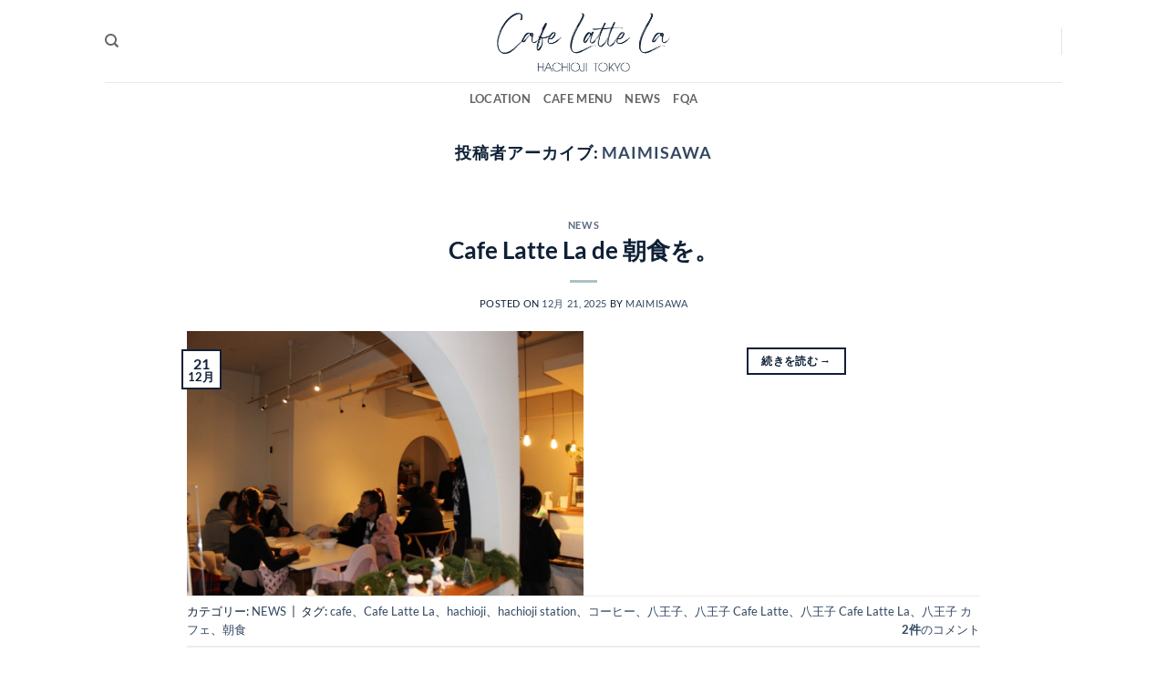

--- FILE ---
content_type: text/html; charset=UTF-8
request_url: https://cafelattela.com/author/maimisawa/
body_size: 107201
content:
<!DOCTYPE html>
<html dir="ltr" lang="ja" prefix="og: https://ogp.me/ns#" class="loading-site no-js">
<head>
	<meta charset="UTF-8" />
	<link rel="profile" href="http://gmpg.org/xfn/11" />
	<link rel="pingback" href="https://cafelattela.com/xmlrpc.php" />

	<script>(function(html){html.className = html.className.replace(/\bno-js\b/,'js')})(document.documentElement);</script>
<title>maimisawa - Cafe Latte La Hachioji</title>

		<!-- All in One SEO 4.9.3 - aioseo.com -->
	<meta name="robots" content="max-image-preview:large" />
	<link rel="canonical" href="https://cafelattela.com/author/maimisawa/" />
	<link rel="next" href="https://cafelattela.com/author/maimisawa/page/2/" />
	<meta name="generator" content="All in One SEO (AIOSEO) 4.9.3" />
		<script type="application/ld+json" class="aioseo-schema">
			{"@context":"https:\/\/schema.org","@graph":[{"@type":"BreadcrumbList","@id":"https:\/\/cafelattela.com\/author\/maimisawa\/#breadcrumblist","itemListElement":[{"@type":"ListItem","@id":"https:\/\/cafelattela.com#listItem","position":1,"name":"Home","item":"https:\/\/cafelattela.com","nextItem":{"@type":"ListItem","@id":"https:\/\/cafelattela.com\/author\/maimisawa\/#listItem","name":"maimisawa"}},{"@type":"ListItem","@id":"https:\/\/cafelattela.com\/author\/maimisawa\/#listItem","position":2,"name":"maimisawa","previousItem":{"@type":"ListItem","@id":"https:\/\/cafelattela.com#listItem","name":"Home"}}]},{"@type":"Organization","@id":"https:\/\/cafelattela.com\/#organization","name":"Cafe Latte La Hachioji","url":"https:\/\/cafelattela.com\/","logo":{"@type":"ImageObject","url":"https:\/\/cafelattela.com\/wp-content\/uploads\/2023\/05\/cropped-CafeLattela-logo-2000px-black.jpg","@id":"https:\/\/cafelattela.com\/author\/maimisawa\/#organizationLogo","width":512,"height":512,"caption":"\u516b\u738b\u5b50\u30b3\u30fc\u30d2\u30fc Cafe Latte La"},"image":{"@id":"https:\/\/cafelattela.com\/author\/maimisawa\/#organizationLogo"},"sameAs":["https:\/\/twitter.com\/cafelattela_","https:\/\/www.instagram.com\/cafelattela_hachioji"]},{"@type":"Person","@id":"https:\/\/cafelattela.com\/author\/maimisawa\/#author","url":"https:\/\/cafelattela.com\/author\/maimisawa\/","name":"maimisawa","image":{"@type":"ImageObject","@id":"https:\/\/cafelattela.com\/author\/maimisawa\/#authorImage","url":"https:\/\/secure.gravatar.com\/avatar\/1f6908561f08e0a44e090cdb52908ad8cb968fec6a41dea858960a2f33931fde?s=96&d=mm&r=g","width":96,"height":96,"caption":"maimisawa"},"mainEntityOfPage":{"@id":"https:\/\/cafelattela.com\/author\/maimisawa\/#profilepage"}},{"@type":"ProfilePage","@id":"https:\/\/cafelattela.com\/author\/maimisawa\/#profilepage","url":"https:\/\/cafelattela.com\/author\/maimisawa\/","name":"maimisawa - Cafe Latte La Hachioji","inLanguage":"ja","isPartOf":{"@id":"https:\/\/cafelattela.com\/#website"},"breadcrumb":{"@id":"https:\/\/cafelattela.com\/author\/maimisawa\/#breadcrumblist"},"dateCreated":"2023-03-06T06:28:15+00:00","mainEntity":{"@id":"https:\/\/cafelattela.com\/author\/maimisawa\/#author"}},{"@type":"WebSite","@id":"https:\/\/cafelattela.com\/#website","url":"https:\/\/cafelattela.com\/","name":"Cafe Latte La Hachioji","inLanguage":"ja","publisher":{"@id":"https:\/\/cafelattela.com\/#organization"}}]}
		</script>
		<!-- All in One SEO -->

<meta name="viewport" content="width=device-width, initial-scale=1" /><link rel='prefetch' href='https://cafelattela.com/wp-content/themes/flatsome/assets/js/flatsome.js?ver=e2eddd6c228105dac048' />
<link rel='prefetch' href='https://cafelattela.com/wp-content/themes/flatsome/assets/js/chunk.slider.js?ver=3.20.4' />
<link rel='prefetch' href='https://cafelattela.com/wp-content/themes/flatsome/assets/js/chunk.popups.js?ver=3.20.4' />
<link rel='prefetch' href='https://cafelattela.com/wp-content/themes/flatsome/assets/js/chunk.tooltips.js?ver=3.20.4' />
<link rel='prefetch' href='https://cafelattela.com/wp-content/themes/flatsome/assets/js/woocommerce.js?ver=1c9be63d628ff7c3ff4c' />
<link rel="alternate" type="application/rss+xml" title="Cafe Latte La Hachioji &raquo; フィード" href="https://cafelattela.com/feed/" />
<link rel="alternate" type="application/rss+xml" title="Cafe Latte La Hachioji &raquo; コメントフィード" href="https://cafelattela.com/comments/feed/" />
<link rel="alternate" type="application/rss+xml" title="Cafe Latte La Hachioji &raquo; maimisawa による投稿のフィード" href="https://cafelattela.com/author/maimisawa/feed/" />
<style id='wp-img-auto-sizes-contain-inline-css' type='text/css'>
img:is([sizes=auto i],[sizes^="auto," i]){contain-intrinsic-size:3000px 1500px}
/*# sourceURL=wp-img-auto-sizes-contain-inline-css */
</style>
<style id='wp-emoji-styles-inline-css' type='text/css'>

	img.wp-smiley, img.emoji {
		display: inline !important;
		border: none !important;
		box-shadow: none !important;
		height: 1em !important;
		width: 1em !important;
		margin: 0 0.07em !important;
		vertical-align: -0.1em !important;
		background: none !important;
		padding: 0 !important;
	}
/*# sourceURL=wp-emoji-styles-inline-css */
</style>
<style id='wp-block-library-inline-css' type='text/css'>
:root{--wp-block-synced-color:#7a00df;--wp-block-synced-color--rgb:122,0,223;--wp-bound-block-color:var(--wp-block-synced-color);--wp-editor-canvas-background:#ddd;--wp-admin-theme-color:#007cba;--wp-admin-theme-color--rgb:0,124,186;--wp-admin-theme-color-darker-10:#006ba1;--wp-admin-theme-color-darker-10--rgb:0,107,160.5;--wp-admin-theme-color-darker-20:#005a87;--wp-admin-theme-color-darker-20--rgb:0,90,135;--wp-admin-border-width-focus:2px}@media (min-resolution:192dpi){:root{--wp-admin-border-width-focus:1.5px}}.wp-element-button{cursor:pointer}:root .has-very-light-gray-background-color{background-color:#eee}:root .has-very-dark-gray-background-color{background-color:#313131}:root .has-very-light-gray-color{color:#eee}:root .has-very-dark-gray-color{color:#313131}:root .has-vivid-green-cyan-to-vivid-cyan-blue-gradient-background{background:linear-gradient(135deg,#00d084,#0693e3)}:root .has-purple-crush-gradient-background{background:linear-gradient(135deg,#34e2e4,#4721fb 50%,#ab1dfe)}:root .has-hazy-dawn-gradient-background{background:linear-gradient(135deg,#faaca8,#dad0ec)}:root .has-subdued-olive-gradient-background{background:linear-gradient(135deg,#fafae1,#67a671)}:root .has-atomic-cream-gradient-background{background:linear-gradient(135deg,#fdd79a,#004a59)}:root .has-nightshade-gradient-background{background:linear-gradient(135deg,#330968,#31cdcf)}:root .has-midnight-gradient-background{background:linear-gradient(135deg,#020381,#2874fc)}:root{--wp--preset--font-size--normal:16px;--wp--preset--font-size--huge:42px}.has-regular-font-size{font-size:1em}.has-larger-font-size{font-size:2.625em}.has-normal-font-size{font-size:var(--wp--preset--font-size--normal)}.has-huge-font-size{font-size:var(--wp--preset--font-size--huge)}.has-text-align-center{text-align:center}.has-text-align-left{text-align:left}.has-text-align-right{text-align:right}.has-fit-text{white-space:nowrap!important}#end-resizable-editor-section{display:none}.aligncenter{clear:both}.items-justified-left{justify-content:flex-start}.items-justified-center{justify-content:center}.items-justified-right{justify-content:flex-end}.items-justified-space-between{justify-content:space-between}.screen-reader-text{border:0;clip-path:inset(50%);height:1px;margin:-1px;overflow:hidden;padding:0;position:absolute;width:1px;word-wrap:normal!important}.screen-reader-text:focus{background-color:#ddd;clip-path:none;color:#444;display:block;font-size:1em;height:auto;left:5px;line-height:normal;padding:15px 23px 14px;text-decoration:none;top:5px;width:auto;z-index:100000}html :where(.has-border-color){border-style:solid}html :where([style*=border-top-color]){border-top-style:solid}html :where([style*=border-right-color]){border-right-style:solid}html :where([style*=border-bottom-color]){border-bottom-style:solid}html :where([style*=border-left-color]){border-left-style:solid}html :where([style*=border-width]){border-style:solid}html :where([style*=border-top-width]){border-top-style:solid}html :where([style*=border-right-width]){border-right-style:solid}html :where([style*=border-bottom-width]){border-bottom-style:solid}html :where([style*=border-left-width]){border-left-style:solid}html :where(img[class*=wp-image-]){height:auto;max-width:100%}:where(figure){margin:0 0 1em}html :where(.is-position-sticky){--wp-admin--admin-bar--position-offset:var(--wp-admin--admin-bar--height,0px)}@media screen and (max-width:600px){html :where(.is-position-sticky){--wp-admin--admin-bar--position-offset:0px}}

/*# sourceURL=wp-block-library-inline-css */
</style><link rel='stylesheet' id='wc-blocks-style-css' href='https://cafelattela.com/wp-content/plugins/woocommerce/assets/client/blocks/wc-blocks.css?ver=wc-10.4.3' type='text/css' media='all' />
<style id='global-styles-inline-css' type='text/css'>
:root{--wp--preset--aspect-ratio--square: 1;--wp--preset--aspect-ratio--4-3: 4/3;--wp--preset--aspect-ratio--3-4: 3/4;--wp--preset--aspect-ratio--3-2: 3/2;--wp--preset--aspect-ratio--2-3: 2/3;--wp--preset--aspect-ratio--16-9: 16/9;--wp--preset--aspect-ratio--9-16: 9/16;--wp--preset--color--black: #000000;--wp--preset--color--cyan-bluish-gray: #abb8c3;--wp--preset--color--white: #ffffff;--wp--preset--color--pale-pink: #f78da7;--wp--preset--color--vivid-red: #cf2e2e;--wp--preset--color--luminous-vivid-orange: #ff6900;--wp--preset--color--luminous-vivid-amber: #fcb900;--wp--preset--color--light-green-cyan: #7bdcb5;--wp--preset--color--vivid-green-cyan: #00d084;--wp--preset--color--pale-cyan-blue: #8ed1fc;--wp--preset--color--vivid-cyan-blue: #0693e3;--wp--preset--color--vivid-purple: #9b51e0;--wp--preset--color--primary: #0f2036;--wp--preset--color--secondary: #0d3456;--wp--preset--color--success: #acc1c7;--wp--preset--color--alert: #e96c6c;--wp--preset--gradient--vivid-cyan-blue-to-vivid-purple: linear-gradient(135deg,rgb(6,147,227) 0%,rgb(155,81,224) 100%);--wp--preset--gradient--light-green-cyan-to-vivid-green-cyan: linear-gradient(135deg,rgb(122,220,180) 0%,rgb(0,208,130) 100%);--wp--preset--gradient--luminous-vivid-amber-to-luminous-vivid-orange: linear-gradient(135deg,rgb(252,185,0) 0%,rgb(255,105,0) 100%);--wp--preset--gradient--luminous-vivid-orange-to-vivid-red: linear-gradient(135deg,rgb(255,105,0) 0%,rgb(207,46,46) 100%);--wp--preset--gradient--very-light-gray-to-cyan-bluish-gray: linear-gradient(135deg,rgb(238,238,238) 0%,rgb(169,184,195) 100%);--wp--preset--gradient--cool-to-warm-spectrum: linear-gradient(135deg,rgb(74,234,220) 0%,rgb(151,120,209) 20%,rgb(207,42,186) 40%,rgb(238,44,130) 60%,rgb(251,105,98) 80%,rgb(254,248,76) 100%);--wp--preset--gradient--blush-light-purple: linear-gradient(135deg,rgb(255,206,236) 0%,rgb(152,150,240) 100%);--wp--preset--gradient--blush-bordeaux: linear-gradient(135deg,rgb(254,205,165) 0%,rgb(254,45,45) 50%,rgb(107,0,62) 100%);--wp--preset--gradient--luminous-dusk: linear-gradient(135deg,rgb(255,203,112) 0%,rgb(199,81,192) 50%,rgb(65,88,208) 100%);--wp--preset--gradient--pale-ocean: linear-gradient(135deg,rgb(255,245,203) 0%,rgb(182,227,212) 50%,rgb(51,167,181) 100%);--wp--preset--gradient--electric-grass: linear-gradient(135deg,rgb(202,248,128) 0%,rgb(113,206,126) 100%);--wp--preset--gradient--midnight: linear-gradient(135deg,rgb(2,3,129) 0%,rgb(40,116,252) 100%);--wp--preset--font-size--small: 13px;--wp--preset--font-size--medium: 20px;--wp--preset--font-size--large: 36px;--wp--preset--font-size--x-large: 42px;--wp--preset--spacing--20: 0.44rem;--wp--preset--spacing--30: 0.67rem;--wp--preset--spacing--40: 1rem;--wp--preset--spacing--50: 1.5rem;--wp--preset--spacing--60: 2.25rem;--wp--preset--spacing--70: 3.38rem;--wp--preset--spacing--80: 5.06rem;--wp--preset--shadow--natural: 6px 6px 9px rgba(0, 0, 0, 0.2);--wp--preset--shadow--deep: 12px 12px 50px rgba(0, 0, 0, 0.4);--wp--preset--shadow--sharp: 6px 6px 0px rgba(0, 0, 0, 0.2);--wp--preset--shadow--outlined: 6px 6px 0px -3px rgb(255, 255, 255), 6px 6px rgb(0, 0, 0);--wp--preset--shadow--crisp: 6px 6px 0px rgb(0, 0, 0);}:where(body) { margin: 0; }.wp-site-blocks > .alignleft { float: left; margin-right: 2em; }.wp-site-blocks > .alignright { float: right; margin-left: 2em; }.wp-site-blocks > .aligncenter { justify-content: center; margin-left: auto; margin-right: auto; }:where(.is-layout-flex){gap: 0.5em;}:where(.is-layout-grid){gap: 0.5em;}.is-layout-flow > .alignleft{float: left;margin-inline-start: 0;margin-inline-end: 2em;}.is-layout-flow > .alignright{float: right;margin-inline-start: 2em;margin-inline-end: 0;}.is-layout-flow > .aligncenter{margin-left: auto !important;margin-right: auto !important;}.is-layout-constrained > .alignleft{float: left;margin-inline-start: 0;margin-inline-end: 2em;}.is-layout-constrained > .alignright{float: right;margin-inline-start: 2em;margin-inline-end: 0;}.is-layout-constrained > .aligncenter{margin-left: auto !important;margin-right: auto !important;}.is-layout-constrained > :where(:not(.alignleft):not(.alignright):not(.alignfull)){margin-left: auto !important;margin-right: auto !important;}body .is-layout-flex{display: flex;}.is-layout-flex{flex-wrap: wrap;align-items: center;}.is-layout-flex > :is(*, div){margin: 0;}body .is-layout-grid{display: grid;}.is-layout-grid > :is(*, div){margin: 0;}body{padding-top: 0px;padding-right: 0px;padding-bottom: 0px;padding-left: 0px;}a:where(:not(.wp-element-button)){text-decoration: none;}:root :where(.wp-element-button, .wp-block-button__link){background-color: #32373c;border-width: 0;color: #fff;font-family: inherit;font-size: inherit;font-style: inherit;font-weight: inherit;letter-spacing: inherit;line-height: inherit;padding-top: calc(0.667em + 2px);padding-right: calc(1.333em + 2px);padding-bottom: calc(0.667em + 2px);padding-left: calc(1.333em + 2px);text-decoration: none;text-transform: inherit;}.has-black-color{color: var(--wp--preset--color--black) !important;}.has-cyan-bluish-gray-color{color: var(--wp--preset--color--cyan-bluish-gray) !important;}.has-white-color{color: var(--wp--preset--color--white) !important;}.has-pale-pink-color{color: var(--wp--preset--color--pale-pink) !important;}.has-vivid-red-color{color: var(--wp--preset--color--vivid-red) !important;}.has-luminous-vivid-orange-color{color: var(--wp--preset--color--luminous-vivid-orange) !important;}.has-luminous-vivid-amber-color{color: var(--wp--preset--color--luminous-vivid-amber) !important;}.has-light-green-cyan-color{color: var(--wp--preset--color--light-green-cyan) !important;}.has-vivid-green-cyan-color{color: var(--wp--preset--color--vivid-green-cyan) !important;}.has-pale-cyan-blue-color{color: var(--wp--preset--color--pale-cyan-blue) !important;}.has-vivid-cyan-blue-color{color: var(--wp--preset--color--vivid-cyan-blue) !important;}.has-vivid-purple-color{color: var(--wp--preset--color--vivid-purple) !important;}.has-primary-color{color: var(--wp--preset--color--primary) !important;}.has-secondary-color{color: var(--wp--preset--color--secondary) !important;}.has-success-color{color: var(--wp--preset--color--success) !important;}.has-alert-color{color: var(--wp--preset--color--alert) !important;}.has-black-background-color{background-color: var(--wp--preset--color--black) !important;}.has-cyan-bluish-gray-background-color{background-color: var(--wp--preset--color--cyan-bluish-gray) !important;}.has-white-background-color{background-color: var(--wp--preset--color--white) !important;}.has-pale-pink-background-color{background-color: var(--wp--preset--color--pale-pink) !important;}.has-vivid-red-background-color{background-color: var(--wp--preset--color--vivid-red) !important;}.has-luminous-vivid-orange-background-color{background-color: var(--wp--preset--color--luminous-vivid-orange) !important;}.has-luminous-vivid-amber-background-color{background-color: var(--wp--preset--color--luminous-vivid-amber) !important;}.has-light-green-cyan-background-color{background-color: var(--wp--preset--color--light-green-cyan) !important;}.has-vivid-green-cyan-background-color{background-color: var(--wp--preset--color--vivid-green-cyan) !important;}.has-pale-cyan-blue-background-color{background-color: var(--wp--preset--color--pale-cyan-blue) !important;}.has-vivid-cyan-blue-background-color{background-color: var(--wp--preset--color--vivid-cyan-blue) !important;}.has-vivid-purple-background-color{background-color: var(--wp--preset--color--vivid-purple) !important;}.has-primary-background-color{background-color: var(--wp--preset--color--primary) !important;}.has-secondary-background-color{background-color: var(--wp--preset--color--secondary) !important;}.has-success-background-color{background-color: var(--wp--preset--color--success) !important;}.has-alert-background-color{background-color: var(--wp--preset--color--alert) !important;}.has-black-border-color{border-color: var(--wp--preset--color--black) !important;}.has-cyan-bluish-gray-border-color{border-color: var(--wp--preset--color--cyan-bluish-gray) !important;}.has-white-border-color{border-color: var(--wp--preset--color--white) !important;}.has-pale-pink-border-color{border-color: var(--wp--preset--color--pale-pink) !important;}.has-vivid-red-border-color{border-color: var(--wp--preset--color--vivid-red) !important;}.has-luminous-vivid-orange-border-color{border-color: var(--wp--preset--color--luminous-vivid-orange) !important;}.has-luminous-vivid-amber-border-color{border-color: var(--wp--preset--color--luminous-vivid-amber) !important;}.has-light-green-cyan-border-color{border-color: var(--wp--preset--color--light-green-cyan) !important;}.has-vivid-green-cyan-border-color{border-color: var(--wp--preset--color--vivid-green-cyan) !important;}.has-pale-cyan-blue-border-color{border-color: var(--wp--preset--color--pale-cyan-blue) !important;}.has-vivid-cyan-blue-border-color{border-color: var(--wp--preset--color--vivid-cyan-blue) !important;}.has-vivid-purple-border-color{border-color: var(--wp--preset--color--vivid-purple) !important;}.has-primary-border-color{border-color: var(--wp--preset--color--primary) !important;}.has-secondary-border-color{border-color: var(--wp--preset--color--secondary) !important;}.has-success-border-color{border-color: var(--wp--preset--color--success) !important;}.has-alert-border-color{border-color: var(--wp--preset--color--alert) !important;}.has-vivid-cyan-blue-to-vivid-purple-gradient-background{background: var(--wp--preset--gradient--vivid-cyan-blue-to-vivid-purple) !important;}.has-light-green-cyan-to-vivid-green-cyan-gradient-background{background: var(--wp--preset--gradient--light-green-cyan-to-vivid-green-cyan) !important;}.has-luminous-vivid-amber-to-luminous-vivid-orange-gradient-background{background: var(--wp--preset--gradient--luminous-vivid-amber-to-luminous-vivid-orange) !important;}.has-luminous-vivid-orange-to-vivid-red-gradient-background{background: var(--wp--preset--gradient--luminous-vivid-orange-to-vivid-red) !important;}.has-very-light-gray-to-cyan-bluish-gray-gradient-background{background: var(--wp--preset--gradient--very-light-gray-to-cyan-bluish-gray) !important;}.has-cool-to-warm-spectrum-gradient-background{background: var(--wp--preset--gradient--cool-to-warm-spectrum) !important;}.has-blush-light-purple-gradient-background{background: var(--wp--preset--gradient--blush-light-purple) !important;}.has-blush-bordeaux-gradient-background{background: var(--wp--preset--gradient--blush-bordeaux) !important;}.has-luminous-dusk-gradient-background{background: var(--wp--preset--gradient--luminous-dusk) !important;}.has-pale-ocean-gradient-background{background: var(--wp--preset--gradient--pale-ocean) !important;}.has-electric-grass-gradient-background{background: var(--wp--preset--gradient--electric-grass) !important;}.has-midnight-gradient-background{background: var(--wp--preset--gradient--midnight) !important;}.has-small-font-size{font-size: var(--wp--preset--font-size--small) !important;}.has-medium-font-size{font-size: var(--wp--preset--font-size--medium) !important;}.has-large-font-size{font-size: var(--wp--preset--font-size--large) !important;}.has-x-large-font-size{font-size: var(--wp--preset--font-size--x-large) !important;}
/*# sourceURL=global-styles-inline-css */
</style>

<style id='woocommerce-inline-inline-css' type='text/css'>
.woocommerce form .form-row .required { visibility: visible; }
/*# sourceURL=woocommerce-inline-inline-css */
</style>
<link rel='stylesheet' id='flatsome-main-css' href='https://cafelattela.com/wp-content/themes/flatsome/assets/css/flatsome.css?ver=3.20.4' type='text/css' media='all' />
<style id='flatsome-main-inline-css' type='text/css'>
@font-face {
				font-family: "fl-icons";
				font-display: block;
				src: url(https://cafelattela.com/wp-content/themes/flatsome/assets/css/icons/fl-icons.eot?v=3.20.4);
				src:
					url(https://cafelattela.com/wp-content/themes/flatsome/assets/css/icons/fl-icons.eot#iefix?v=3.20.4) format("embedded-opentype"),
					url(https://cafelattela.com/wp-content/themes/flatsome/assets/css/icons/fl-icons.woff2?v=3.20.4) format("woff2"),
					url(https://cafelattela.com/wp-content/themes/flatsome/assets/css/icons/fl-icons.ttf?v=3.20.4) format("truetype"),
					url(https://cafelattela.com/wp-content/themes/flatsome/assets/css/icons/fl-icons.woff?v=3.20.4) format("woff"),
					url(https://cafelattela.com/wp-content/themes/flatsome/assets/css/icons/fl-icons.svg?v=3.20.4#fl-icons) format("svg");
			}
/*# sourceURL=flatsome-main-inline-css */
</style>
<link rel='stylesheet' id='flatsome-shop-css' href='https://cafelattela.com/wp-content/themes/flatsome/assets/css/flatsome-shop.css?ver=3.20.4' type='text/css' media='all' />
<link rel='stylesheet' id='flatsome-style-css' href='https://cafelattela.com/wp-content/themes/flatsome/style.css?ver=3.20.4' type='text/css' media='all' />
<script type="text/javascript" src="https://cafelattela.com/wp-includes/js/jquery/jquery.min.js?ver=3.7.1" id="jquery-core-js"></script>
<script type="text/javascript" src="https://cafelattela.com/wp-includes/js/jquery/jquery-migrate.min.js?ver=3.4.1" id="jquery-migrate-js"></script>
<script type="text/javascript" src="https://cafelattela.com/wp-content/plugins/woocommerce/assets/js/jquery-blockui/jquery.blockUI.min.js?ver=2.7.0-wc.10.4.3" id="wc-jquery-blockui-js" data-wp-strategy="defer"></script>
<script type="text/javascript" id="wc-add-to-cart-js-extra">
/* <![CDATA[ */
var wc_add_to_cart_params = {"ajax_url":"/wp-admin/admin-ajax.php","wc_ajax_url":"/?wc-ajax=%%endpoint%%","i18n_view_cart":"\u304a\u8cb7\u3044\u7269\u30ab\u30b4\u3092\u8868\u793a","cart_url":"https://cafelattela.com/cart/","is_cart":"","cart_redirect_after_add":"no"};
//# sourceURL=wc-add-to-cart-js-extra
/* ]]> */
</script>
<script type="text/javascript" src="https://cafelattela.com/wp-content/plugins/woocommerce/assets/js/frontend/add-to-cart.min.js?ver=10.4.3" id="wc-add-to-cart-js" defer="defer" data-wp-strategy="defer"></script>
<script type="text/javascript" src="https://cafelattela.com/wp-content/plugins/woocommerce/assets/js/js-cookie/js.cookie.min.js?ver=2.1.4-wc.10.4.3" id="wc-js-cookie-js" data-wp-strategy="defer"></script>
<link rel="https://api.w.org/" href="https://cafelattela.com/wp-json/" /><link rel="alternate" title="JSON" type="application/json" href="https://cafelattela.com/wp-json/wp/v2/users/2" /><link rel="EditURI" type="application/rsd+xml" title="RSD" href="https://cafelattela.com/xmlrpc.php?rsd" />
<meta name="generator" content="WordPress 6.9" />
<meta name="generator" content="WooCommerce 10.4.3" />
	<noscript><style>.woocommerce-product-gallery{ opacity: 1 !important; }</style></noscript>
	<link rel="icon" href="https://cafelattela.com/wp-content/uploads/2023/05/cropped-CafeLattela-logo-2000px-white-1-32x32.jpg" sizes="32x32" />
<link rel="icon" href="https://cafelattela.com/wp-content/uploads/2023/05/cropped-CafeLattela-logo-2000px-white-1-192x192.jpg" sizes="192x192" />
<link rel="apple-touch-icon" href="https://cafelattela.com/wp-content/uploads/2023/05/cropped-CafeLattela-logo-2000px-white-1-180x180.jpg" />
<meta name="msapplication-TileImage" content="https://cafelattela.com/wp-content/uploads/2023/05/cropped-CafeLattela-logo-2000px-white-1-270x270.jpg" />
<style id="custom-css" type="text/css">:root {--primary-color: #0f2036;--fs-color-primary: #0f2036;--fs-color-secondary: #0d3456;--fs-color-success: #acc1c7;--fs-color-alert: #e96c6c;--fs-color-base: #0f2036;--fs-experimental-link-color: #334862;--fs-experimental-link-color-hover: #acc1c7;}.tooltipster-base {--tooltip-color: #fff;--tooltip-bg-color: #000;}.off-canvas-right .mfp-content, .off-canvas-left .mfp-content {--drawer-width: 300px;}.off-canvas .mfp-content.off-canvas-cart {--drawer-width: 360px;}.header-main{height: 90px}#logo img{max-height: 90px}#logo{width:266px;}.header-bottom{min-height: 35px}.header-top{min-height: 30px}.transparent .header-main{height: 90px}.transparent #logo img{max-height: 90px}.has-transparent + .page-title:first-of-type,.has-transparent + #main > .page-title,.has-transparent + #main > div > .page-title,.has-transparent + #main .page-header-wrapper:first-of-type .page-title{padding-top: 140px;}.header.show-on-scroll,.stuck .header-main{height:70px!important}.stuck #logo img{max-height: 70px!important}.header-bottom {background-color: #ffffff}.header-bottom-nav > li > a{line-height: 16px }@media (max-width: 549px) {.header-main{height: 70px}#logo img{max-height: 70px}}h1,h2,h3,h4,h5,h6,.heading-font{color: #0f2036;}body{font-family: Lato, sans-serif;}body {font-weight: 400;font-style: normal;}.nav > li > a {font-family: Lato, sans-serif;}.mobile-sidebar-levels-2 .nav > li > ul > li > a {font-family: Lato, sans-serif;}.nav > li > a,.mobile-sidebar-levels-2 .nav > li > ul > li > a {font-weight: 700;font-style: normal;}h1,h2,h3,h4,h5,h6,.heading-font, .off-canvas-center .nav-sidebar.nav-vertical > li > a{font-family: Lato, sans-serif;}h1,h2,h3,h4,h5,h6,.heading-font,.banner h1,.banner h2 {font-weight: 700;font-style: normal;}.alt-font{font-family: "Dancing Script", sans-serif;}.alt-font {font-weight: 400!important;font-style: normal!important;}.widget:where(:not(.widget_shopping_cart)) a{color: #acc1c7;}.widget:where(:not(.widget_shopping_cart)) a:hover{color: ;}.widget .tagcloud a:hover{border-color: ; background-color: ;}.is-divider{background-color: #acc1c7;}.current .breadcrumb-step, [data-icon-label]:after, .button#place_order,.button.checkout,.checkout-button,.single_add_to_cart_button.button, .sticky-add-to-cart-select-options-button{background-color: #acc1c7!important }.badge-inner.on-sale{background-color: #acc1c7}.badge-inner.new-bubble-auto{background-color: #acc1c7}.star-rating span:before,.star-rating:before, .woocommerce-page .star-rating:before, .stars a:hover:after, .stars a.active:after{color: #acc1c7}@media screen and (min-width: 550px){.products .box-vertical .box-image{min-width: 300px!important;width: 300px!important;}}.footer-1{background-color: #ffffff}.footer-2{background-color: #ffffff}.absolute-footer, html{background-color: #ffffff}.nav-vertical-fly-out > li + li {border-top-width: 1px; border-top-style: solid;}.label-new.menu-item > a:after{content:"New";}.label-hot.menu-item > a:after{content:"Hot";}.label-sale.menu-item > a:after{content:"Sale";}.label-popular.menu-item > a:after{content:"人気";}</style><style id="kirki-inline-styles">/* latin-ext */
@font-face {
  font-family: 'Lato';
  font-style: normal;
  font-weight: 400;
  font-display: swap;
  src: url(https://cafelattela.com/wp-content/fonts/lato/S6uyw4BMUTPHjxAwXjeu.woff2) format('woff2');
  unicode-range: U+0100-02BA, U+02BD-02C5, U+02C7-02CC, U+02CE-02D7, U+02DD-02FF, U+0304, U+0308, U+0329, U+1D00-1DBF, U+1E00-1E9F, U+1EF2-1EFF, U+2020, U+20A0-20AB, U+20AD-20C0, U+2113, U+2C60-2C7F, U+A720-A7FF;
}
/* latin */
@font-face {
  font-family: 'Lato';
  font-style: normal;
  font-weight: 400;
  font-display: swap;
  src: url(https://cafelattela.com/wp-content/fonts/lato/S6uyw4BMUTPHjx4wXg.woff2) format('woff2');
  unicode-range: U+0000-00FF, U+0131, U+0152-0153, U+02BB-02BC, U+02C6, U+02DA, U+02DC, U+0304, U+0308, U+0329, U+2000-206F, U+20AC, U+2122, U+2191, U+2193, U+2212, U+2215, U+FEFF, U+FFFD;
}
/* latin-ext */
@font-face {
  font-family: 'Lato';
  font-style: normal;
  font-weight: 700;
  font-display: swap;
  src: url(https://cafelattela.com/wp-content/fonts/lato/S6u9w4BMUTPHh6UVSwaPGR_p.woff2) format('woff2');
  unicode-range: U+0100-02BA, U+02BD-02C5, U+02C7-02CC, U+02CE-02D7, U+02DD-02FF, U+0304, U+0308, U+0329, U+1D00-1DBF, U+1E00-1E9F, U+1EF2-1EFF, U+2020, U+20A0-20AB, U+20AD-20C0, U+2113, U+2C60-2C7F, U+A720-A7FF;
}
/* latin */
@font-face {
  font-family: 'Lato';
  font-style: normal;
  font-weight: 700;
  font-display: swap;
  src: url(https://cafelattela.com/wp-content/fonts/lato/S6u9w4BMUTPHh6UVSwiPGQ.woff2) format('woff2');
  unicode-range: U+0000-00FF, U+0131, U+0152-0153, U+02BB-02BC, U+02C6, U+02DA, U+02DC, U+0304, U+0308, U+0329, U+2000-206F, U+20AC, U+2122, U+2191, U+2193, U+2212, U+2215, U+FEFF, U+FFFD;
}/* vietnamese */
@font-face {
  font-family: 'Dancing Script';
  font-style: normal;
  font-weight: 400;
  font-display: swap;
  src: url(https://cafelattela.com/wp-content/fonts/dancing-script/If2cXTr6YS-zF4S-kcSWSVi_sxjsohD9F50Ruu7BMSo3Rep8ltA.woff2) format('woff2');
  unicode-range: U+0102-0103, U+0110-0111, U+0128-0129, U+0168-0169, U+01A0-01A1, U+01AF-01B0, U+0300-0301, U+0303-0304, U+0308-0309, U+0323, U+0329, U+1EA0-1EF9, U+20AB;
}
/* latin-ext */
@font-face {
  font-family: 'Dancing Script';
  font-style: normal;
  font-weight: 400;
  font-display: swap;
  src: url(https://cafelattela.com/wp-content/fonts/dancing-script/If2cXTr6YS-zF4S-kcSWSVi_sxjsohD9F50Ruu7BMSo3ROp8ltA.woff2) format('woff2');
  unicode-range: U+0100-02BA, U+02BD-02C5, U+02C7-02CC, U+02CE-02D7, U+02DD-02FF, U+0304, U+0308, U+0329, U+1D00-1DBF, U+1E00-1E9F, U+1EF2-1EFF, U+2020, U+20A0-20AB, U+20AD-20C0, U+2113, U+2C60-2C7F, U+A720-A7FF;
}
/* latin */
@font-face {
  font-family: 'Dancing Script';
  font-style: normal;
  font-weight: 400;
  font-display: swap;
  src: url(https://cafelattela.com/wp-content/fonts/dancing-script/If2cXTr6YS-zF4S-kcSWSVi_sxjsohD9F50Ruu7BMSo3Sup8.woff2) format('woff2');
  unicode-range: U+0000-00FF, U+0131, U+0152-0153, U+02BB-02BC, U+02C6, U+02DA, U+02DC, U+0304, U+0308, U+0329, U+2000-206F, U+20AC, U+2122, U+2191, U+2193, U+2212, U+2215, U+FEFF, U+FFFD;
}</style></head>

<body class="archive author author-maimisawa author-2 wp-custom-logo wp-theme-flatsome theme-flatsome woocommerce-no-js lightbox nav-dropdown-has-arrow nav-dropdown-has-shadow nav-dropdown-has-border">


<a class="skip-link screen-reader-text" href="#main">Skip to content</a>

<div id="wrapper">

	
	<header id="header" class="header has-sticky sticky-jump">
		<div class="header-wrapper">
			<div id="masthead" class="header-main show-logo-center">
      <div class="header-inner flex-row container logo-center medium-logo-center" role="navigation">

          <!-- Logo -->
          <div id="logo" class="flex-col logo">
            
<!-- Header logo -->
<a href="https://cafelattela.com/" title="Cafe Latte La Hachioji" rel="home">
		<img width="1020" height="280" src="https://cafelattela.com/wp-content/uploads/2023/05/CafeLattela-logo-Landscape-Blue-1024x281.jpg" class="header_logo header-logo" alt="Cafe Latte La Hachioji"/><img  width="1020" height="280" src="https://cafelattela.com/wp-content/uploads/2023/05/CafeLattela-logo-Landscape-Blue-1024x281.jpg" class="header-logo-dark" alt="Cafe Latte La Hachioji"/></a>
<p class="logo-tagline"></p>          </div>

          <!-- Mobile Left Elements -->
          <div class="flex-col show-for-medium flex-left">
            <ul class="mobile-nav nav nav-left ">
              <li class="nav-icon has-icon">
			<a href="#" class="is-small" data-open="#main-menu" data-pos="left" data-bg="main-menu-overlay" role="button" aria-label="Menu" aria-controls="main-menu" aria-expanded="false" aria-haspopup="dialog" data-flatsome-role-button>
			<i class="icon-menu" aria-hidden="true"></i>					</a>
	</li>
            </ul>
          </div>

          <!-- Left Elements -->
          <div class="flex-col hide-for-medium flex-left
            ">
            <ul class="header-nav header-nav-main nav nav-left  nav-uppercase" >
              <li class="header-search header-search-dropdown has-icon has-dropdown menu-item-has-children">
		<a href="#" aria-label="検索" aria-haspopup="true" aria-expanded="false" aria-controls="ux-search-dropdown" class="nav-top-link is-small"><i class="icon-search" aria-hidden="true"></i></a>
		<ul id="ux-search-dropdown" class="nav-dropdown nav-dropdown-default">
	 	<li class="header-search-form search-form html relative has-icon">
	<div class="header-search-form-wrapper">
		<div class="searchform-wrapper ux-search-box relative is-normal"><form role="search" method="get" class="searchform" action="https://cafelattela.com/">
	<div class="flex-row relative">
						<div class="flex-col flex-grow">
			<label class="screen-reader-text" for="woocommerce-product-search-field-0">検索対象:</label>
			<input type="search" id="woocommerce-product-search-field-0" class="search-field mb-0" placeholder="検索&hellip;" value="" name="s" />
			<input type="hidden" name="post_type" value="product" />
					</div>
		<div class="flex-col">
			<button type="submit" value="検索" class="ux-search-submit submit-button secondary button  icon mb-0" aria-label="Submit">
				<i class="icon-search" aria-hidden="true"></i>			</button>
		</div>
	</div>
	<div class="live-search-results text-left z-top"></div>
</form>
</div>	</div>
</li>
	</ul>
</li>
            </ul>
          </div>

          <!-- Right Elements -->
          <div class="flex-col hide-for-medium flex-right">
            <ul class="header-nav header-nav-main nav nav-right  nav-uppercase">
              <li class="header-divider"></li>            </ul>
          </div>

          <!-- Mobile Right Elements -->
          <div class="flex-col show-for-medium flex-right">
            <ul class="mobile-nav nav nav-right ">
              <li class="cart-item has-icon">


		<a href="https://cafelattela.com/cart/" class="header-cart-link nav-top-link is-small off-canvas-toggle" title="お買い物カゴ" aria-label="お買い物カゴを表示" aria-expanded="false" aria-haspopup="dialog" role="button" data-open="#cart-popup" data-class="off-canvas-cart" data-pos="right" aria-controls="cart-popup" data-flatsome-role-button>

    <span class="cart-icon image-icon">
    <strong>0</strong>
  </span>
  </a>


  <!-- Cart Sidebar Popup -->
  <div id="cart-popup" class="mfp-hide">
  <div class="cart-popup-inner inner-padding cart-popup-inner--sticky">
      <div class="cart-popup-title text-center">
          <span class="heading-font uppercase">お買い物カゴ</span>
          <div class="is-divider"></div>
      </div>
	  <div class="widget_shopping_cart">
		  <div class="widget_shopping_cart_content">
			  

	<div class="ux-mini-cart-empty flex flex-row-col text-center pt pb">
				<div class="ux-mini-cart-empty-icon">
			<svg aria-hidden="true" xmlns="http://www.w3.org/2000/svg" viewBox="0 0 17 19" style="opacity:.1;height:80px;">
				<path d="M8.5 0C6.7 0 5.3 1.2 5.3 2.7v2H2.1c-.3 0-.6.3-.7.7L0 18.2c0 .4.2.8.6.8h15.7c.4 0 .7-.3.7-.7v-.1L15.6 5.4c0-.3-.3-.6-.7-.6h-3.2v-2c0-1.6-1.4-2.8-3.2-2.8zM6.7 2.7c0-.8.8-1.4 1.8-1.4s1.8.6 1.8 1.4v2H6.7v-2zm7.5 3.4 1.3 11.5h-14L2.8 6.1h2.5v1.4c0 .4.3.7.7.7.4 0 .7-.3.7-.7V6.1h3.5v1.4c0 .4.3.7.7.7s.7-.3.7-.7V6.1h2.6z" fill-rule="evenodd" clip-rule="evenodd" fill="currentColor"></path>
			</svg>
		</div>
				<p class="woocommerce-mini-cart__empty-message empty">お買い物カゴに商品がありません。</p>
					<p class="return-to-shop">
				<a class="button primary wc-backward" href="https://cafelattela.com/shop/">
					ショップに戻る				</a>
			</p>
				</div>


		  </div>
	  </div>
               </div>
  </div>

</li>
            </ul>
          </div>

      </div>

            <div class="container"><div class="top-divider full-width"></div></div>
      </div>
<div id="wide-nav" class="header-bottom wide-nav flex-has-center hide-for-medium">
    <div class="flex-row container">

            
                        <div class="flex-col hide-for-medium flex-center">
                <ul class="nav header-nav header-bottom-nav nav-center  nav-uppercase">
                    <li id="menu-item-54" class="menu-item menu-item-type-post_type menu-item-object-page menu-item-54 menu-item-design-default"><a href="https://cafelattela.com/cafe-location/" class="nav-top-link">LOCATION</a></li>
<li id="menu-item-221" class="menu-item menu-item-type-post_type menu-item-object-page menu-item-221 menu-item-design-default"><a href="https://cafelattela.com/cafe-menu/" class="nav-top-link">CAFE MENU</a></li>
<li id="menu-item-62" class="menu-item menu-item-type-post_type menu-item-object-page current_page_parent menu-item-62 menu-item-design-default"><a href="https://cafelattela.com/news/" class="nav-top-link">NEWS</a></li>
<li id="menu-item-117" class="menu-item menu-item-type-post_type menu-item-object-page menu-item-117 menu-item-design-default"><a href="https://cafelattela.com/cafe-latte-la-fqa/" class="nav-top-link">FQA</a></li>
                </ul>
            </div>
            
            
            
    </div>
</div>

<div class="header-bg-container fill"><div class="header-bg-image fill"></div><div class="header-bg-color fill"></div></div>		</div>
	</header>

	
	<main id="main" class="">

<div id="content" class="blog-wrapper blog-archive page-wrapper">
		<header class="archive-page-header">
	<div class="row">
	<div class="large-12 text-center col">
	<h1 class="page-title is-large uppercase">
		投稿者アーカイブ: <span class="vcard"><a class="url fn n" href="https://cafelattela.com/author/maimisawa/" title="maimisawa" rel="me">maimisawa</a></span>	</h1>
		</div>
	</div>
</header>

<div class="row align-center">
	<div class="large-10 col">
	
	<div id="post-list">


<article id="post-227" class="post-227 post type-post status-publish format-standard has-post-thumbnail hentry category-news tag-cafe tag-cafe-latte-la tag-hachioji tag-hachioji-station tag-34 tag-24 tag--cafe-latte tag--cafe-latte-la tag-31 tag-61">
	<div class="article-inner ">

		<header class="entry-header">
	  	<div class="entry-header-text text-center">
			   	<h6 class="entry-category is-xsmall"><a href="https://cafelattela.com/category/news/" rel="category tag">NEWS</a></h6><h2 class="entry-title"><a href="https://cafelattela.com/227-2/" rel="bookmark" class="plain">Cafe Latte La de 朝食を。</a></h2><div class="entry-divider is-divider small"></div>
	<div class="entry-meta uppercase is-xsmall">
		<span class="posted-on">Posted on <a href="https://cafelattela.com/227-2/" rel="bookmark"><time class="entry-date published" datetime="2025-12-21T15:53:56+00:00">12月 21, 2025</time><time class="updated" datetime="2025-12-21T16:12:28+00:00">12月 21, 2025</time></a></span> <span class="byline">by <span class="meta-author vcard"><a class="url fn n" href="https://cafelattela.com/author/maimisawa/">maimisawa</a></span></span>	</div>
			</div>
		</header>
				<div class="entry-image-float">
	 		<a href="https://cafelattela.com/227-2/">
    <img width="1020" height="680" src="https://cafelattela.com/wp-content/uploads/2025/12/compressed_IMG_2212-1-1024x683.jpg" class="attachment-large size-large wp-post-image" alt="" decoding="async" fetchpriority="high" srcset="https://cafelattela.com/wp-content/uploads/2025/12/compressed_IMG_2212-1-1024x683.jpg 1024w, https://cafelattela.com/wp-content/uploads/2025/12/compressed_IMG_2212-1-300x200.jpg 300w, https://cafelattela.com/wp-content/uploads/2025/12/compressed_IMG_2212-1-768x512.jpg 768w, https://cafelattela.com/wp-content/uploads/2025/12/compressed_IMG_2212-1-1536x1024.jpg 1536w, https://cafelattela.com/wp-content/uploads/2025/12/compressed_IMG_2212-1-600x400.jpg 600w, https://cafelattela.com/wp-content/uploads/2025/12/compressed_IMG_2212-1.jpg 2048w" sizes="(max-width: 1020px) 100vw, 1020px" /></a>
			<div class="badge absolute top post-date badge-outline">
	<div class="badge-inner">
		<span class="post-date-day">21</span><br>
		<span class="post-date-month is-small">12月</span>
	</div>
</div>
	 	</div>
 				<div class="entry-content">
		<div class="entry-summary">
				<div class="text-center">
			<a class="more-link button primary is-outline is-smaller" href="https://cafelattela.com/227-2/">続きを読む <span class="meta-nav">&rarr;</span></a>
		</div>
	</div>
	
</div>
		<div class="clearfix"></div>
		<footer class="entry-meta clearfix">
					<span class="cat-links">
			カテゴリー: <a href="https://cafelattela.com/category/news/" rel="category tag">NEWS</a>		</span>

				<span class="sep">&nbsp;|&nbsp;</span>
		<span class="tags-links">
			タグ: <a href="https://cafelattela.com/tag/cafe/" rel="tag">cafe</a>、<a href="https://cafelattela.com/tag/cafe-latte-la/" rel="tag">Cafe Latte La</a>、<a href="https://cafelattela.com/tag/hachioji/" rel="tag">hachioji</a>、<a href="https://cafelattela.com/tag/hachioji-station/" rel="tag">hachioji station</a>、<a href="https://cafelattela.com/tag/%e3%82%b3%e3%83%bc%e3%83%92%e3%83%bc/" rel="tag">コーヒー</a>、<a href="https://cafelattela.com/tag/%e5%85%ab%e7%8e%8b%e5%ad%90/" rel="tag">八王子</a>、<a href="https://cafelattela.com/tag/%e5%85%ab%e7%8e%8b%e5%ad%90-cafe-latte/" rel="tag">八王子 Cafe Latte</a>、<a href="https://cafelattela.com/tag/%e5%85%ab%e7%8e%8b%e5%ad%90-cafe-latte-la/" rel="tag">八王子 Cafe Latte La</a>、<a href="https://cafelattela.com/tag/%e5%85%ab%e7%8e%8b%e5%ad%90-%e3%82%ab%e3%83%95%e3%82%a7/" rel="tag">八王子 カフェ</a>、<a href="https://cafelattela.com/tag/%e6%9c%9d%e9%a3%9f/" rel="tag">朝食</a>		</span>
			
		<span class="comments-link pull-right"><a href="https://cafelattela.com/227-2/#comments"><strong>2件</strong>のコメント</a></span>
	</footer>
	</div>
</article>


<article id="post-222" class="post-222 post type-post status-publish format-standard has-post-thumbnail hentry category-news tag-cafe tag-hachioji tag-hachioji-station tag-34 tag--cafe-latte tag--cafe-latte-la tag-31">
	<div class="article-inner ">

		<header class="entry-header">
	  	<div class="entry-header-text text-center">
			   	<h6 class="entry-category is-xsmall"><a href="https://cafelattela.com/category/news/" rel="category tag">NEWS</a></h6><h2 class="entry-title"><a href="https://cafelattela.com/222-2/" rel="bookmark" class="plain">Cafe Latte La x 川口小学校</a></h2><div class="entry-divider is-divider small"></div>
	<div class="entry-meta uppercase is-xsmall">
		<span class="posted-on">Posted on <a href="https://cafelattela.com/222-2/" rel="bookmark"><time class="entry-date published" datetime="2025-02-20T14:49:40+00:00">2月 20, 2025</time><time class="updated" datetime="2025-02-20T14:58:18+00:00">2月 20, 2025</time></a></span> <span class="byline">by <span class="meta-author vcard"><a class="url fn n" href="https://cafelattela.com/author/maimisawa/">maimisawa</a></span></span>	</div>
			</div>
		</header>
				<div class="entry-image-float">
	 		<a href="https://cafelattela.com/222-2/">
    <img width="770" height="530" src="https://cafelattela.com/wp-content/uploads/2025/02/スクリーンショット-2025-02-20-23.41.13.png" class="attachment-large size-large wp-post-image" alt="" decoding="async" srcset="https://cafelattela.com/wp-content/uploads/2025/02/スクリーンショット-2025-02-20-23.41.13.png 770w, https://cafelattela.com/wp-content/uploads/2025/02/スクリーンショット-2025-02-20-23.41.13-300x206.png 300w, https://cafelattela.com/wp-content/uploads/2025/02/スクリーンショット-2025-02-20-23.41.13-768x529.png 768w, https://cafelattela.com/wp-content/uploads/2025/02/スクリーンショット-2025-02-20-23.41.13-600x413.png 600w" sizes="(max-width: 770px) 100vw, 770px" /></a>
			<div class="badge absolute top post-date badge-outline">
	<div class="badge-inner">
		<span class="post-date-day">20</span><br>
		<span class="post-date-month is-small">2月</span>
	</div>
</div>
	 	</div>
 				<div class="entry-content">
		<div class="entry-summary">
				<div class="text-center">
			<a class="more-link button primary is-outline is-smaller" href="https://cafelattela.com/222-2/">続きを読む <span class="meta-nav">&rarr;</span></a>
		</div>
	</div>
	
</div>
		<div class="clearfix"></div>
		<footer class="entry-meta clearfix">
					<span class="cat-links">
			カテゴリー: <a href="https://cafelattela.com/category/news/" rel="category tag">NEWS</a>		</span>

				<span class="sep">&nbsp;|&nbsp;</span>
		<span class="tags-links">
			タグ: <a href="https://cafelattela.com/tag/cafe/" rel="tag">cafe</a>、<a href="https://cafelattela.com/tag/hachioji/" rel="tag">hachioji</a>、<a href="https://cafelattela.com/tag/hachioji-station/" rel="tag">hachioji station</a>、<a href="https://cafelattela.com/tag/%e3%82%b3%e3%83%bc%e3%83%92%e3%83%bc/" rel="tag">コーヒー</a>、<a href="https://cafelattela.com/tag/%e5%85%ab%e7%8e%8b%e5%ad%90-cafe-latte/" rel="tag">八王子 Cafe Latte</a>、<a href="https://cafelattela.com/tag/%e5%85%ab%e7%8e%8b%e5%ad%90-cafe-latte-la/" rel="tag">八王子 Cafe Latte La</a>、<a href="https://cafelattela.com/tag/%e5%85%ab%e7%8e%8b%e5%ad%90-%e3%82%ab%e3%83%95%e3%82%a7/" rel="tag">八王子 カフェ</a>、<a href="https://cafelattela.com/tag/%e5%85%ab%e7%8e%8b%e5%ad%90cafe/" rel="tag">八王子cafe</a>		</span>
			
		<span class="comments-link pull-right"><a href="https://cafelattela.com/222-2/#respond">コメントをどうぞ</a></span>
	</footer>
	</div>
</article>


<article id="post-203" class="post-203 post type-post status-publish format-standard has-post-thumbnail hentry category-news">
	<div class="article-inner ">

		<header class="entry-header">
	  	<div class="entry-header-text text-center">
			   	<h6 class="entry-category is-xsmall"><a href="https://cafelattela.com/category/news/" rel="category tag">NEWS</a></h6><h2 class="entry-title"><a href="https://cafelattela.com/auto-draft-2/" rel="bookmark" class="plain">お子様向けバレンタインクッキー作り体験</a></h2><div class="entry-divider is-divider small"></div>
	<div class="entry-meta uppercase is-xsmall">
		<span class="posted-on">Posted on <a href="https://cafelattela.com/auto-draft-2/" rel="bookmark"><time class="entry-date published" datetime="2025-02-17T13:47:11+00:00">2月 17, 2025</time><time class="updated" datetime="2025-02-17T13:52:41+00:00">2月 17, 2025</time></a></span> <span class="byline">by <span class="meta-author vcard"><a class="url fn n" href="https://cafelattela.com/author/maimisawa/">maimisawa</a></span></span>	</div>
			</div>
		</header>
				<div class="entry-image-float">
	 		<a href="https://cafelattela.com/auto-draft-2/">
    <img width="1020" height="697" src="https://cafelattela.com/wp-content/uploads/2025/02/スクリーンショット-2025-02-17-22.39.48-1024x700.png" class="attachment-large size-large wp-post-image" alt="" decoding="async" srcset="https://cafelattela.com/wp-content/uploads/2025/02/スクリーンショット-2025-02-17-22.39.48-1024x700.png 1024w, https://cafelattela.com/wp-content/uploads/2025/02/スクリーンショット-2025-02-17-22.39.48-300x205.png 300w, https://cafelattela.com/wp-content/uploads/2025/02/スクリーンショット-2025-02-17-22.39.48-768x525.png 768w, https://cafelattela.com/wp-content/uploads/2025/02/スクリーンショット-2025-02-17-22.39.48-1536x1050.png 1536w, https://cafelattela.com/wp-content/uploads/2025/02/スクリーンショット-2025-02-17-22.39.48-600x410.png 600w, https://cafelattela.com/wp-content/uploads/2025/02/スクリーンショット-2025-02-17-22.39.48.png 1740w" sizes="(max-width: 1020px) 100vw, 1020px" /></a>
			<div class="badge absolute top post-date badge-outline">
	<div class="badge-inner">
		<span class="post-date-day">17</span><br>
		<span class="post-date-month is-small">2月</span>
	</div>
</div>
	 	</div>
 				<div class="entry-content">
		<div class="entry-summary">
				<div class="text-center">
			<a class="more-link button primary is-outline is-smaller" href="https://cafelattela.com/auto-draft-2/">続きを読む <span class="meta-nav">&rarr;</span></a>
		</div>
	</div>
	
</div>
		<div class="clearfix"></div>
		<footer class="entry-meta clearfix">
					<span class="cat-links">
			カテゴリー: <a href="https://cafelattela.com/category/news/" rel="category tag">NEWS</a>		</span>

			
		<span class="comments-link pull-right"><a href="https://cafelattela.com/auto-draft-2/#respond">コメントをどうぞ</a></span>
	</footer>
	</div>
</article>


<article id="post-192" class="post-192 post type-post status-publish format-standard has-post-thumbnail hentry category-news tag-1st-anniversary tag-49 tag-cafe tag-event tag-hachioji tag-hachioji-station tag-latte-art tag-tokyo tag-50 tag-46 tag-34 tag-47 tag-24 tag--cafe-latte tag--cafe-latte-la tag-54">
	<div class="article-inner ">

		<header class="entry-header">
	  	<div class="entry-header-text text-center">
			   	<h6 class="entry-category is-xsmall"><a href="https://cafelattela.com/category/news/" rel="category tag">NEWS</a></h6><h2 class="entry-title"><a href="https://cafelattela.com/192-2/" rel="bookmark" class="plain">Cafe Latte La １周年感謝祭</a></h2><div class="entry-divider is-divider small"></div>
	<div class="entry-meta uppercase is-xsmall">
		<span class="posted-on">Posted on <a href="https://cafelattela.com/192-2/" rel="bookmark"><time class="entry-date published" datetime="2024-11-29T17:18:29+00:00">11月 29, 2024</time><time class="updated" datetime="2024-11-29T17:34:04+00:00">11月 29, 2024</time></a></span> <span class="byline">by <span class="meta-author vcard"><a class="url fn n" href="https://cafelattela.com/author/maimisawa/">maimisawa</a></span></span>	</div>
			</div>
		</header>
				<div class="entry-image-float">
	 		<a href="https://cafelattela.com/192-2/">
    <img width="1020" height="1020" src="https://cafelattela.com/wp-content/uploads/2024/11/名称未設定-19-のコピー-1024x1024.jpg" class="attachment-large size-large wp-post-image" alt="" decoding="async" loading="lazy" srcset="https://cafelattela.com/wp-content/uploads/2024/11/名称未設定-19-のコピー-1024x1024.jpg 1024w, https://cafelattela.com/wp-content/uploads/2024/11/名称未設定-19-のコピー-300x300.jpg 300w, https://cafelattela.com/wp-content/uploads/2024/11/名称未設定-19-のコピー-150x150.jpg 150w, https://cafelattela.com/wp-content/uploads/2024/11/名称未設定-19-のコピー-768x768.jpg 768w, https://cafelattela.com/wp-content/uploads/2024/11/名称未設定-19-のコピー-600x600.jpg 600w, https://cafelattela.com/wp-content/uploads/2024/11/名称未設定-19-のコピー-100x100.jpg 100w, https://cafelattela.com/wp-content/uploads/2024/11/名称未設定-19-のコピー.jpg 1080w" sizes="auto, (max-width: 1020px) 100vw, 1020px" /></a>
			<div class="badge absolute top post-date badge-outline">
	<div class="badge-inner">
		<span class="post-date-day">29</span><br>
		<span class="post-date-month is-small">11月</span>
	</div>
</div>
	 	</div>
 				<div class="entry-content">
		<div class="entry-summary">
				<div class="text-center">
			<a class="more-link button primary is-outline is-smaller" href="https://cafelattela.com/192-2/">続きを読む <span class="meta-nav">&rarr;</span></a>
		</div>
	</div>
	
</div>
		<div class="clearfix"></div>
		<footer class="entry-meta clearfix">
					<span class="cat-links">
			カテゴリー: <a href="https://cafelattela.com/category/news/" rel="category tag">NEWS</a>		</span>

				<span class="sep">&nbsp;|&nbsp;</span>
		<span class="tags-links">
			タグ: <a href="https://cafelattela.com/tag/1st-anniversary/" rel="tag">1st anniversary</a>、<a href="https://cafelattela.com/tag/%ef%bc%91%e5%91%a8%e5%b9%b4/" rel="tag">１周年</a>、<a href="https://cafelattela.com/tag/cafe/" rel="tag">cafe</a>、<a href="https://cafelattela.com/tag/event/" rel="tag">Event</a>、<a href="https://cafelattela.com/tag/hachioji/" rel="tag">hachioji</a>、<a href="https://cafelattela.com/tag/hachioji-station/" rel="tag">hachioji station</a>、<a href="https://cafelattela.com/tag/latte-art/" rel="tag">Latte Art</a>、<a href="https://cafelattela.com/tag/tokyo/" rel="tag">tokyo</a>、<a href="https://cafelattela.com/tag/%e3%82%a4%e3%83%99%e3%83%b3%e3%83%88/" rel="tag">イベント</a>、<a href="https://cafelattela.com/tag/%e3%82%ab%e3%83%95%e3%82%a7%e3%83%a9%e3%83%86%e3%83%a9/" rel="tag">カフェラテラ</a>、<a href="https://cafelattela.com/tag/%e3%82%b3%e3%83%bc%e3%83%92%e3%83%bc/" rel="tag">コーヒー</a>、<a href="https://cafelattela.com/tag/%e3%83%a9%e3%83%86%e3%82%a2%e3%83%bc%e3%83%88/" rel="tag">ラテアート</a>、<a href="https://cafelattela.com/tag/%e5%85%ab%e7%8e%8b%e5%ad%90/" rel="tag">八王子</a>、<a href="https://cafelattela.com/tag/%e5%85%ab%e7%8e%8b%e5%ad%90-cafe-latte/" rel="tag">八王子 Cafe Latte</a>、<a href="https://cafelattela.com/tag/%e5%85%ab%e7%8e%8b%e5%ad%90-cafe-latte-la/" rel="tag">八王子 Cafe Latte La</a>、<a href="https://cafelattela.com/tag/%e5%85%ab%e7%8e%8b%e5%ad%90cafe/" rel="tag">八王子cafe</a>、<a href="https://cafelattela.com/tag/%e6%84%9f%e8%ac%9d%e7%a5%ad/" rel="tag">感謝祭</a>		</span>
			
		<span class="comments-link pull-right"><a href="https://cafelattela.com/192-2/#respond">コメントをどうぞ</a></span>
	</footer>
	</div>
</article>


<article id="post-185" class="post-185 post type-post status-publish format-standard has-post-thumbnail hentry category-news tag-cafe tag-hachioji tag-hachioji-station tag-tokyo tag-43 tag-34 tag-45 tag-24 tag--cafe-latte tag--cafe-latte-la tag-31 tag-44">
	<div class="article-inner ">

		<header class="entry-header">
	  	<div class="entry-header-text text-center">
			   	<h6 class="entry-category is-xsmall"><a href="https://cafelattela.com/category/news/" rel="category tag">NEWS</a></h6><h2 class="entry-title"><a href="https://cafelattela.com/185-2/" rel="bookmark" class="plain">八王子トイレ大賞受賞</a></h2><div class="entry-divider is-divider small"></div>
	<div class="entry-meta uppercase is-xsmall">
		<span class="posted-on">Posted on <a href="https://cafelattela.com/185-2/" rel="bookmark"><time class="entry-date published" datetime="2024-10-24T14:42:42+00:00">10月 24, 2024</time><time class="updated" datetime="2024-10-24T15:27:04+00:00">10月 24, 2024</time></a></span> <span class="byline">by <span class="meta-author vcard"><a class="url fn n" href="https://cafelattela.com/author/maimisawa/">maimisawa</a></span></span>	</div>
			</div>
		</header>
				<div class="entry-image-float">
	 		<a href="https://cafelattela.com/185-2/">
    <img width="768" height="1024" src="https://cafelattela.com/wp-content/uploads/2024/10/Tezza-5762-768x1024.jpeg" class="attachment-large size-large wp-post-image" alt="" decoding="async" loading="lazy" srcset="https://cafelattela.com/wp-content/uploads/2024/10/Tezza-5762-768x1024.jpeg 768w, https://cafelattela.com/wp-content/uploads/2024/10/Tezza-5762-225x300.jpeg 225w, https://cafelattela.com/wp-content/uploads/2024/10/Tezza-5762-600x800.jpeg 600w, https://cafelattela.com/wp-content/uploads/2024/10/Tezza-5762.jpeg 1108w" sizes="auto, (max-width: 768px) 100vw, 768px" /></a>
			<div class="badge absolute top post-date badge-outline">
	<div class="badge-inner">
		<span class="post-date-day">24</span><br>
		<span class="post-date-month is-small">10月</span>
	</div>
</div>
	 	</div>
 				<div class="entry-content">
		<div class="entry-summary">
				<div class="text-center">
			<a class="more-link button primary is-outline is-smaller" href="https://cafelattela.com/185-2/">続きを読む <span class="meta-nav">&rarr;</span></a>
		</div>
	</div>
	
</div>
		<div class="clearfix"></div>
		<footer class="entry-meta clearfix">
					<span class="cat-links">
			カテゴリー: <a href="https://cafelattela.com/category/news/" rel="category tag">NEWS</a>		</span>

				<span class="sep">&nbsp;|&nbsp;</span>
		<span class="tags-links">
			タグ: <a href="https://cafelattela.com/tag/cafe/" rel="tag">cafe</a>、<a href="https://cafelattela.com/tag/hachioji/" rel="tag">hachioji</a>、<a href="https://cafelattela.com/tag/hachioji-station/" rel="tag">hachioji station</a>、<a href="https://cafelattela.com/tag/tokyo/" rel="tag">tokyo</a>、<a href="https://cafelattela.com/tag/%e3%82%ab%e3%83%95%e3%82%a7%e3%83%a9%e3%83%86/" rel="tag">カフェラテ</a>、<a href="https://cafelattela.com/tag/%e3%82%b3%e3%83%bc%e3%83%92%e3%83%bc/" rel="tag">コーヒー</a>、<a href="https://cafelattela.com/tag/%e3%83%88%e3%82%a4%e3%83%ac%e5%a4%a7%e8%b3%9e/" rel="tag">トイレ大賞</a>、<a href="https://cafelattela.com/tag/%e5%85%ab%e7%8e%8b%e5%ad%90/" rel="tag">八王子</a>、<a href="https://cafelattela.com/tag/%e5%85%ab%e7%8e%8b%e5%ad%90-cafe-latte/" rel="tag">八王子 Cafe Latte</a>、<a href="https://cafelattela.com/tag/%e5%85%ab%e7%8e%8b%e5%ad%90-cafe-latte-la/" rel="tag">八王子 Cafe Latte La</a>、<a href="https://cafelattela.com/tag/%e5%85%ab%e7%8e%8b%e5%ad%90-%e3%82%ab%e3%83%95%e3%82%a7/" rel="tag">八王子 カフェ</a>、<a href="https://cafelattela.com/tag/%e5%85%ab%e7%8e%8b%e5%ad%90cafe/" rel="tag">八王子cafe</a>、<a href="https://cafelattela.com/tag/%e5%85%ab%e7%8e%8b%e5%ad%90%e3%83%88%e3%82%a4%e3%83%ac%e5%a4%a7%e8%b3%9e/" rel="tag">八王子トイレ大賞</a>		</span>
			
		<span class="comments-link pull-right"><a href="https://cafelattela.com/185-2/#respond">コメントをどうぞ</a></span>
	</footer>
	</div>
</article>


<article id="post-155" class="post-155 post type-post status-publish format-standard has-post-thumbnail hentry category-news tag-cafe tag-hachioji tag-hachioji-station tag-tokyo tag-34 tag-24 tag--cafe-latte tag--cafe-latte-la tag-31">
	<div class="article-inner ">

		<header class="entry-header">
	  	<div class="entry-header-text text-center">
			   	<h6 class="entry-category is-xsmall"><a href="https://cafelattela.com/category/news/" rel="category tag">NEWS</a></h6><h2 class="entry-title"><a href="https://cafelattela.com/auto-draft/" rel="bookmark" class="plain">Cafe Latte La@南口マルシェ</a></h2><div class="entry-divider is-divider small"></div>
	<div class="entry-meta uppercase is-xsmall">
		<span class="posted-on">Posted on <a href="https://cafelattela.com/auto-draft/" rel="bookmark"><time class="entry-date published" datetime="2024-06-22T09:48:22+00:00">6月 22, 2024</time><time class="updated" datetime="2024-10-24T14:50:15+00:00">10月 24, 2024</time></a></span> <span class="byline">by <span class="meta-author vcard"><a class="url fn n" href="https://cafelattela.com/author/maimisawa/">maimisawa</a></span></span>	</div>
			</div>
		</header>
				<div class="entry-image-float">
	 		<a href="https://cafelattela.com/auto-draft/">
    <img width="1020" height="680" src="https://cafelattela.com/wp-content/uploads/2024/06/IMG_8550-1024x683.jpg" class="attachment-large size-large wp-post-image" alt="" decoding="async" loading="lazy" srcset="https://cafelattela.com/wp-content/uploads/2024/06/IMG_8550-1024x683.jpg 1024w, https://cafelattela.com/wp-content/uploads/2024/06/IMG_8550-300x200.jpg 300w, https://cafelattela.com/wp-content/uploads/2024/06/IMG_8550-768x512.jpg 768w, https://cafelattela.com/wp-content/uploads/2024/06/IMG_8550-1536x1024.jpg 1536w, https://cafelattela.com/wp-content/uploads/2024/06/IMG_8550-2048x1365.jpg 2048w, https://cafelattela.com/wp-content/uploads/2024/06/IMG_8550-600x400.jpg 600w" sizes="auto, (max-width: 1020px) 100vw, 1020px" /></a>
			<div class="badge absolute top post-date badge-outline">
	<div class="badge-inner">
		<span class="post-date-day">22</span><br>
		<span class="post-date-month is-small">6月</span>
	</div>
</div>
	 	</div>
 				<div class="entry-content">
		<div class="entry-summary">
				<div class="text-center">
			<a class="more-link button primary is-outline is-smaller" href="https://cafelattela.com/auto-draft/">続きを読む <span class="meta-nav">&rarr;</span></a>
		</div>
	</div>
	
</div>
		<div class="clearfix"></div>
		<footer class="entry-meta clearfix">
					<span class="cat-links">
			カテゴリー: <a href="https://cafelattela.com/category/news/" rel="category tag">NEWS</a>		</span>

				<span class="sep">&nbsp;|&nbsp;</span>
		<span class="tags-links">
			タグ: <a href="https://cafelattela.com/tag/cafe/" rel="tag">cafe</a>、<a href="https://cafelattela.com/tag/hachioji/" rel="tag">hachioji</a>、<a href="https://cafelattela.com/tag/hachioji-station/" rel="tag">hachioji station</a>、<a href="https://cafelattela.com/tag/tokyo/" rel="tag">tokyo</a>、<a href="https://cafelattela.com/tag/%e3%82%b3%e3%83%bc%e3%83%92%e3%83%bc/" rel="tag">コーヒー</a>、<a href="https://cafelattela.com/tag/%e5%85%ab%e7%8e%8b%e5%ad%90/" rel="tag">八王子</a>、<a href="https://cafelattela.com/tag/%e5%85%ab%e7%8e%8b%e5%ad%90-cafe-latte/" rel="tag">八王子 Cafe Latte</a>、<a href="https://cafelattela.com/tag/%e5%85%ab%e7%8e%8b%e5%ad%90-cafe-latte-la/" rel="tag">八王子 Cafe Latte La</a>、<a href="https://cafelattela.com/tag/%e5%85%ab%e7%8e%8b%e5%ad%90-%e3%82%ab%e3%83%95%e3%82%a7/" rel="tag">八王子 カフェ</a>、<a href="https://cafelattela.com/tag/%e5%85%ab%e7%8e%8b%e5%ad%90cafe/" rel="tag">八王子cafe</a>		</span>
			
		<span class="comments-link pull-right"><a href="https://cafelattela.com/auto-draft/#respond">コメントをどうぞ</a></span>
	</footer>
	</div>
</article>


<article id="post-149" class="post-149 post type-post status-publish format-standard has-post-thumbnail hentry category-news tag-36 tag-35 tag-37 tag-24 tag-31 tag--cafe-latte-la">
	<div class="article-inner ">

		<header class="entry-header">
	  	<div class="entry-header-text text-center">
			   	<h6 class="entry-category is-xsmall"><a href="https://cafelattela.com/category/news/" rel="category tag">NEWS</a></h6><h2 class="entry-title"><a href="https://cafelattela.com/%e3%83%95%e3%83%bc%e3%83%89%e3%83%a9%e3%83%b3%e3%82%ad%e3%83%b3%e3%82%b0/" rel="bookmark" class="plain">八王子市 Cafe Latte La のフードメニュー ランキング</a></h2><div class="entry-divider is-divider small"></div>
	<div class="entry-meta uppercase is-xsmall">
		<span class="posted-on">Posted on <a href="https://cafelattela.com/%e3%83%95%e3%83%bc%e3%83%89%e3%83%a9%e3%83%b3%e3%82%ad%e3%83%b3%e3%82%b0/" rel="bookmark"><time class="entry-date published" datetime="2023-12-30T06:25:41+00:00">12月 30, 2023</time><time class="updated" datetime="2024-06-21T09:45:30+00:00">6月 21, 2024</time></a></span> <span class="byline">by <span class="meta-author vcard"><a class="url fn n" href="https://cafelattela.com/author/maimisawa/">maimisawa</a></span></span>	</div>
			</div>
		</header>
				<div class="entry-image-float">
	 		<a href="https://cafelattela.com/%e3%83%95%e3%83%bc%e3%83%89%e3%83%a9%e3%83%b3%e3%82%ad%e3%83%b3%e3%82%b0/">
    <img width="1020" height="797" src="https://cafelattela.com/wp-content/uploads/2023/12/APC_6483-1024x800.jpg" class="attachment-large size-large wp-post-image" alt="八王子のカフェ Cafe Latte La クリスマスパーテイ" decoding="async" loading="lazy" srcset="https://cafelattela.com/wp-content/uploads/2023/12/APC_6483-1024x800.jpg 1024w, https://cafelattela.com/wp-content/uploads/2023/12/APC_6483-300x234.jpg 300w, https://cafelattela.com/wp-content/uploads/2023/12/APC_6483-768x600.jpg 768w, https://cafelattela.com/wp-content/uploads/2023/12/APC_6483-1536x1200.jpg 1536w, https://cafelattela.com/wp-content/uploads/2023/12/APC_6483-600x469.jpg 600w, https://cafelattela.com/wp-content/uploads/2023/12/APC_6483.jpg 2048w" sizes="auto, (max-width: 1020px) 100vw, 1020px" /></a>
			<div class="badge absolute top post-date badge-outline">
	<div class="badge-inner">
		<span class="post-date-day">30</span><br>
		<span class="post-date-month is-small">12月</span>
	</div>
</div>
	 	</div>
 				<div class="entry-content">
		<div class="entry-summary">
				<div class="text-center">
			<a class="more-link button primary is-outline is-smaller" href="https://cafelattela.com/%e3%83%95%e3%83%bc%e3%83%89%e3%83%a9%e3%83%b3%e3%82%ad%e3%83%b3%e3%82%b0/">続きを読む <span class="meta-nav">&rarr;</span></a>
		</div>
	</div>
	
</div>
		<div class="clearfix"></div>
		<footer class="entry-meta clearfix">
					<span class="cat-links">
			カテゴリー: <a href="https://cafelattela.com/category/news/" rel="category tag">NEWS</a>		</span>

				<span class="sep">&nbsp;|&nbsp;</span>
		<span class="tags-links">
			タグ: <a href="https://cafelattela.com/tag/%e3%83%91%e3%83%8b%e3%83%bc%e3%83%8b/" rel="tag">パニーニ</a>、<a href="https://cafelattela.com/tag/%e3%83%95%e3%83%bc%e3%83%89%e3%83%a1%e3%83%8b/" rel="tag">フードメニ</a>、<a href="https://cafelattela.com/tag/%e3%83%9d%e3%82%b1%e4%b8%bc/" rel="tag">ポケ丼</a>、<a href="https://cafelattela.com/tag/%e5%85%ab%e7%8e%8b%e5%ad%90/" rel="tag">八王子</a>、<a href="https://cafelattela.com/tag/%e5%85%ab%e7%8e%8b%e5%ad%90-%e3%82%ab%e3%83%95%e3%82%a7/" rel="tag">八王子 カフェ</a>、<a href="https://cafelattela.com/tag/%e5%85%ab%e7%8e%8b%e5%ad%90%e5%b8%82-cafe-latte-la/" rel="tag">八王子市 Cafe Latte La</a>		</span>
			
		<span class="comments-link pull-right"><a href="https://cafelattela.com/%e3%83%95%e3%83%bc%e3%83%89%e3%83%a9%e3%83%b3%e3%82%ad%e3%83%b3%e3%82%b0/#respond">コメントをどうぞ</a></span>
	</footer>
	</div>
</article>


<article id="post-144" class="post-144 post type-post status-publish format-standard has-post-thumbnail hentry category-news tag-cafe tag-hachioji tag-hachioji-station tag-tokyo tag-34 tag-24 tag--cafe-latte-la tag-31">
	<div class="article-inner ">

		<header class="entry-header">
	  	<div class="entry-header-text text-center">
			   	<h6 class="entry-category is-xsmall"><a href="https://cafelattela.com/category/news/" rel="category tag">NEWS</a></h6><h2 class="entry-title"><a href="https://cafelattela.com/cafe-latte-la-%e9%96%8b%e5%ba%97%e3%81%97%e3%81%be%e3%81%97%e3%81%9f%ef%bc%81/" rel="bookmark" class="plain">八王子のカフェ Cafe Latte La 開店しました！ Opening Day</a></h2><div class="entry-divider is-divider small"></div>
	<div class="entry-meta uppercase is-xsmall">
		<span class="posted-on">Posted on <a href="https://cafelattela.com/cafe-latte-la-%e9%96%8b%e5%ba%97%e3%81%97%e3%81%be%e3%81%97%e3%81%9f%ef%bc%81/" rel="bookmark"><time class="entry-date published" datetime="2023-12-15T07:54:05+00:00">12月 15, 2023</time><time class="updated" datetime="2023-12-15T22:27:52+00:00">12月 15, 2023</time></a></span> <span class="byline">by <span class="meta-author vcard"><a class="url fn n" href="https://cafelattela.com/author/maimisawa/">maimisawa</a></span></span>	</div>
			</div>
		</header>
				<div class="entry-image-float">
	 		<a href="https://cafelattela.com/cafe-latte-la-%e9%96%8b%e5%ba%97%e3%81%97%e3%81%be%e3%81%97%e3%81%9f%ef%bc%81/">
    <img width="768" height="1024" src="https://cafelattela.com/wp-content/uploads/2023/12/Tezza-5937-768x1024.jpeg" class="attachment-large size-large wp-post-image" alt="八王子のカフェ Cafe Latte La Opening" decoding="async" loading="lazy" srcset="https://cafelattela.com/wp-content/uploads/2023/12/Tezza-5937-768x1024.jpeg 768w, https://cafelattela.com/wp-content/uploads/2023/12/Tezza-5937-225x300.jpeg 225w, https://cafelattela.com/wp-content/uploads/2023/12/Tezza-5937-1152x1536.jpeg 1152w, https://cafelattela.com/wp-content/uploads/2023/12/Tezza-5937-1536x2048.jpeg 1536w, https://cafelattela.com/wp-content/uploads/2023/12/Tezza-5937-600x800.jpeg 600w, https://cafelattela.com/wp-content/uploads/2023/12/Tezza-5937-scaled.jpeg 1920w" sizes="auto, (max-width: 768px) 100vw, 768px" /></a>
			<div class="badge absolute top post-date badge-outline">
	<div class="badge-inner">
		<span class="post-date-day">15</span><br>
		<span class="post-date-month is-small">12月</span>
	</div>
</div>
	 	</div>
 				<div class="entry-content">
		<div class="entry-summary">
				<div class="text-center">
			<a class="more-link button primary is-outline is-smaller" href="https://cafelattela.com/cafe-latte-la-%e9%96%8b%e5%ba%97%e3%81%97%e3%81%be%e3%81%97%e3%81%9f%ef%bc%81/">続きを読む <span class="meta-nav">&rarr;</span></a>
		</div>
	</div>
	
</div>
		<div class="clearfix"></div>
		<footer class="entry-meta clearfix">
					<span class="cat-links">
			カテゴリー: <a href="https://cafelattela.com/category/news/" rel="category tag">NEWS</a>		</span>

				<span class="sep">&nbsp;|&nbsp;</span>
		<span class="tags-links">
			タグ: <a href="https://cafelattela.com/tag/cafe/" rel="tag">cafe</a>、<a href="https://cafelattela.com/tag/hachioji/" rel="tag">hachioji</a>、<a href="https://cafelattela.com/tag/hachioji-station/" rel="tag">hachioji station</a>、<a href="https://cafelattela.com/tag/tokyo/" rel="tag">tokyo</a>、<a href="https://cafelattela.com/tag/%e3%82%b3%e3%83%bc%e3%83%92%e3%83%bc/" rel="tag">コーヒー</a>、<a href="https://cafelattela.com/tag/%e5%85%ab%e7%8e%8b%e5%ad%90/" rel="tag">八王子</a>、<a href="https://cafelattela.com/tag/%e5%85%ab%e7%8e%8b%e5%ad%90-cafe-latte-la/" rel="tag">八王子 Cafe Latte La</a>、<a href="https://cafelattela.com/tag/%e5%85%ab%e7%8e%8b%e5%ad%90-%e3%82%ab%e3%83%95%e3%82%a7/" rel="tag">八王子 カフェ</a>、<a href="https://cafelattela.com/tag/%e5%85%ab%e7%8e%8b%e5%ad%90cafe/" rel="tag">八王子cafe</a>		</span>
			
		<span class="comments-link pull-right"><a href="https://cafelattela.com/cafe-latte-la-%e9%96%8b%e5%ba%97%e3%81%97%e3%81%be%e3%81%97%e3%81%9f%ef%bc%81/#respond">コメントをどうぞ</a></span>
	</footer>
	</div>
</article>


<article id="post-93" class="post-93 post type-post status-publish format-standard has-post-thumbnail hentry category-news tag-cafe tag-hachioji tag-hachioji-station tag-tokyo tag-34 tag-24 tag--cafe-latte-la tag-31">
	<div class="article-inner ">

		<header class="entry-header">
	  	<div class="entry-header-text text-center">
			   	<h6 class="entry-category is-xsmall"><a href="https://cafelattela.com/category/news/" rel="category tag">NEWS</a></h6><h2 class="entry-title"><a href="https://cafelattela.com/%e5%85%ab%e7%8e%8b%e5%ad%90%e3%81%ae%e3%82%ab%e3%83%95%e3%82%a7-cafe-latte-la-%e5%bb%ba%e7%89%a9%e3%81%ae%e8%a9%b1/" rel="bookmark" class="plain">八王子カフェ Cafe Latte La 建物の話 &#8211; Building Our Cafe in Hachioji</a></h2><div class="entry-divider is-divider small"></div>
	<div class="entry-meta uppercase is-xsmall">
		<span class="posted-on">Posted on <a href="https://cafelattela.com/%e5%85%ab%e7%8e%8b%e5%ad%90%e3%81%ae%e3%82%ab%e3%83%95%e3%82%a7-cafe-latte-la-%e5%bb%ba%e7%89%a9%e3%81%ae%e8%a9%b1/" rel="bookmark"><time class="entry-date published" datetime="2023-11-09T09:41:56+00:00">11月 9, 2023</time><time class="updated" datetime="2023-12-15T06:15:10+00:00">12月 15, 2023</time></a></span> <span class="byline">by <span class="meta-author vcard"><a class="url fn n" href="https://cafelattela.com/author/maimisawa/">maimisawa</a></span></span>	</div>
			</div>
		</header>
				<div class="entry-image-float">
	 		<a href="https://cafelattela.com/%e5%85%ab%e7%8e%8b%e5%ad%90%e3%81%ae%e3%82%ab%e3%83%95%e3%82%a7-cafe-latte-la-%e5%bb%ba%e7%89%a9%e3%81%ae%e8%a9%b1/">
    <img width="1020" height="748" src="https://cafelattela.com/wp-content/uploads/2023/11/IMG_0685-1-1024x751.jpg" class="attachment-large size-large wp-post-image" alt="八王子のカフェ Cafe Latte La 建物の話 - The Building of Cafe Latte L" decoding="async" loading="lazy" srcset="https://cafelattela.com/wp-content/uploads/2023/11/IMG_0685-1-1024x751.jpg 1024w, https://cafelattela.com/wp-content/uploads/2023/11/IMG_0685-1-300x220.jpg 300w, https://cafelattela.com/wp-content/uploads/2023/11/IMG_0685-1-768x563.jpg 768w, https://cafelattela.com/wp-content/uploads/2023/11/IMG_0685-1-600x440.jpg 600w, https://cafelattela.com/wp-content/uploads/2023/11/IMG_0685-1.jpg 1179w" sizes="auto, (max-width: 1020px) 100vw, 1020px" /></a>
			<div class="badge absolute top post-date badge-outline">
	<div class="badge-inner">
		<span class="post-date-day">09</span><br>
		<span class="post-date-month is-small">11月</span>
	</div>
</div>
	 	</div>
 				<div class="entry-content">
		<div class="entry-summary">
				<div class="text-center">
			<a class="more-link button primary is-outline is-smaller" href="https://cafelattela.com/%e5%85%ab%e7%8e%8b%e5%ad%90%e3%81%ae%e3%82%ab%e3%83%95%e3%82%a7-cafe-latte-la-%e5%bb%ba%e7%89%a9%e3%81%ae%e8%a9%b1/">続きを読む <span class="meta-nav">&rarr;</span></a>
		</div>
	</div>
	
</div>
		<div class="clearfix"></div>
		<footer class="entry-meta clearfix">
					<span class="cat-links">
			カテゴリー: <a href="https://cafelattela.com/category/news/" rel="category tag">NEWS</a>		</span>

				<span class="sep">&nbsp;|&nbsp;</span>
		<span class="tags-links">
			タグ: <a href="https://cafelattela.com/tag/cafe/" rel="tag">cafe</a>、<a href="https://cafelattela.com/tag/hachioji/" rel="tag">hachioji</a>、<a href="https://cafelattela.com/tag/hachioji-station/" rel="tag">hachioji station</a>、<a href="https://cafelattela.com/tag/tokyo/" rel="tag">tokyo</a>、<a href="https://cafelattela.com/tag/%e3%82%b3%e3%83%bc%e3%83%92%e3%83%bc/" rel="tag">コーヒー</a>、<a href="https://cafelattela.com/tag/%e5%85%ab%e7%8e%8b%e5%ad%90/" rel="tag">八王子</a>、<a href="https://cafelattela.com/tag/%e5%85%ab%e7%8e%8b%e5%ad%90-cafe-latte-la/" rel="tag">八王子 Cafe Latte La</a>、<a href="https://cafelattela.com/tag/%e5%85%ab%e7%8e%8b%e5%ad%90-%e3%82%ab%e3%83%95%e3%82%a7/" rel="tag">八王子 カフェ</a>、<a href="https://cafelattela.com/tag/%e5%85%ab%e7%8e%8b%e5%ad%90cafe/" rel="tag">八王子cafe</a>		</span>
			
		<span class="comments-link pull-right"><a href="https://cafelattela.com/%e5%85%ab%e7%8e%8b%e5%ad%90%e3%81%ae%e3%82%ab%e3%83%95%e3%82%a7-cafe-latte-la-%e5%bb%ba%e7%89%a9%e3%81%ae%e8%a9%b1/#respond">コメントをどうぞ</a></span>
	</footer>
	</div>
</article>


<article id="post-81" class="post-81 post type-post status-publish format-standard has-post-thumbnail hentry category-news tag-cafe tag-hachioji tag-hachioji-station tag-tokyo tag-34 tag-24 tag--cafe-latte tag-31">
	<div class="article-inner ">

		<header class="entry-header">
	  	<div class="entry-header-text text-center">
			   	<h6 class="entry-category is-xsmall"><a href="https://cafelattela.com/category/news/" rel="category tag">NEWS</a></h6><h2 class="entry-title"><a href="https://cafelattela.com/%e5%85%ab%e7%8e%8b%e5%ad%90-cafe-latte-la-our-story/" rel="bookmark" class="plain">八王子 Cafe Latte La Hachioji &#8211; Our Story</a></h2><div class="entry-divider is-divider small"></div>
	<div class="entry-meta uppercase is-xsmall">
		<span class="posted-on">Posted on <a href="https://cafelattela.com/%e5%85%ab%e7%8e%8b%e5%ad%90-cafe-latte-la-our-story/" rel="bookmark"><time class="entry-date published" datetime="2023-11-03T22:21:51+00:00">11月 3, 2023</time><time class="updated" datetime="2023-11-16T06:44:06+00:00">11月 16, 2023</time></a></span> <span class="byline">by <span class="meta-author vcard"><a class="url fn n" href="https://cafelattela.com/author/maimisawa/">maimisawa</a></span></span>	</div>
			</div>
		</header>
				<div class="entry-image-float">
	 		<a href="https://cafelattela.com/%e5%85%ab%e7%8e%8b%e5%ad%90-cafe-latte-la-our-story/">
    <img width="1020" height="569" src="https://cafelattela.com/wp-content/uploads/2023/11/Tashima-Mai-1024x571.jpeg" class="attachment-large size-large wp-post-image" alt="八王子 Cafe Latte La Story Hachioji" decoding="async" loading="lazy" srcset="https://cafelattela.com/wp-content/uploads/2023/11/Tashima-Mai-1024x571.jpeg 1024w, https://cafelattela.com/wp-content/uploads/2023/11/Tashima-Mai-300x167.jpeg 300w, https://cafelattela.com/wp-content/uploads/2023/11/Tashima-Mai-768x428.jpeg 768w, https://cafelattela.com/wp-content/uploads/2023/11/Tashima-Mai-600x335.jpeg 600w, https://cafelattela.com/wp-content/uploads/2023/11/Tashima-Mai.jpeg 1099w" sizes="auto, (max-width: 1020px) 100vw, 1020px" /></a>
			<div class="badge absolute top post-date badge-outline">
	<div class="badge-inner">
		<span class="post-date-day">03</span><br>
		<span class="post-date-month is-small">11月</span>
	</div>
</div>
	 	</div>
 				<div class="entry-content">
		<div class="entry-summary">
				<div class="text-center">
			<a class="more-link button primary is-outline is-smaller" href="https://cafelattela.com/%e5%85%ab%e7%8e%8b%e5%ad%90-cafe-latte-la-our-story/">続きを読む <span class="meta-nav">&rarr;</span></a>
		</div>
	</div>
	
</div>
		<div class="clearfix"></div>
		<footer class="entry-meta clearfix">
					<span class="cat-links">
			カテゴリー: <a href="https://cafelattela.com/category/news/" rel="category tag">NEWS</a>		</span>

				<span class="sep">&nbsp;|&nbsp;</span>
		<span class="tags-links">
			タグ: <a href="https://cafelattela.com/tag/cafe/" rel="tag">cafe</a>、<a href="https://cafelattela.com/tag/hachioji/" rel="tag">hachioji</a>、<a href="https://cafelattela.com/tag/hachioji-station/" rel="tag">hachioji station</a>、<a href="https://cafelattela.com/tag/tokyo/" rel="tag">tokyo</a>、<a href="https://cafelattela.com/tag/%e3%82%b3%e3%83%bc%e3%83%92%e3%83%bc/" rel="tag">コーヒー</a>、<a href="https://cafelattela.com/tag/%e5%85%ab%e7%8e%8b%e5%ad%90/" rel="tag">八王子</a>、<a href="https://cafelattela.com/tag/%e5%85%ab%e7%8e%8b%e5%ad%90-cafe-latte/" rel="tag">八王子 Cafe Latte</a>、<a href="https://cafelattela.com/tag/%e5%85%ab%e7%8e%8b%e5%ad%90-%e3%82%ab%e3%83%95%e3%82%a7/" rel="tag">八王子 カフェ</a>		</span>
			
		<span class="comments-link pull-right"><a href="https://cafelattela.com/%e5%85%ab%e7%8e%8b%e5%ad%90-cafe-latte-la-our-story/#comments"><strong>3件</strong>のコメント</a></span>
	</footer>
	</div>
</article>


<ul class="page-numbers nav-pagination links text-center"><li><span aria-current="page" class="page-number current">1</span></li><li><a class="page-number" href="https://cafelattela.com/author/maimisawa/page/2/">2</a></li><li><a aria-label="Next" class="next page-number" href="https://cafelattela.com/author/maimisawa/page/2/"><i class="icon-angle-right" aria-hidden="true"></i></a></li></ul>
</div>

	</div>

</div>

</div>


</main>

<footer id="footer" class="footer-wrapper">

	
<!-- FOOTER 1 -->

<!-- FOOTER 2 -->



<div class="absolute-footer dark medium-text-center small-text-center">
  <div class="container clearfix">

          <div class="footer-secondary pull-right">
                <div class="payment-icons inline-block" role="group" aria-label="Payment icons"><div class="payment-icon"><svg aria-hidden="true" version="1.1" xmlns="http://www.w3.org/2000/svg" xmlns:xlink="http://www.w3.org/1999/xlink"  viewBox="0 0 64 32">
<path d="M10.781 7.688c-0.251-1.283-1.219-1.688-2.344-1.688h-8.376l-0.061 0.405c5.749 1.469 10.469 4.595 12.595 10.501l-1.813-9.219zM13.125 19.688l-0.531-2.781c-1.096-2.907-3.752-5.594-6.752-6.813l4.219 15.939h5.469l8.157-20.032h-5.501l-5.062 13.688zM27.72 26.061l3.248-20.061h-5.187l-3.251 20.061h5.189zM41.875 5.656c-5.125 0-8.717 2.72-8.749 6.624-0.032 2.877 2.563 4.469 4.531 5.439 2.032 0.968 2.688 1.624 2.688 2.499 0 1.344-1.624 1.939-3.093 1.939-2.093 0-3.219-0.251-4.875-1.032l-0.688-0.344-0.719 4.499c1.219 0.563 3.437 1.064 5.781 1.064 5.437 0.032 8.97-2.688 9.032-6.843 0-2.282-1.405-4-4.376-5.439-1.811-0.904-2.904-1.563-2.904-2.499 0-0.843 0.936-1.72 2.968-1.72 1.688-0.029 2.936 0.314 3.875 0.752l0.469 0.248 0.717-4.344c-1.032-0.406-2.656-0.844-4.656-0.844zM55.813 6c-1.251 0-2.189 0.376-2.72 1.688l-7.688 18.374h5.437c0.877-2.467 1.096-3 1.096-3 0.592 0 5.875 0 6.624 0 0 0 0.157 0.688 0.624 3h4.813l-4.187-20.061h-4zM53.405 18.938c0 0 0.437-1.157 2.064-5.594-0.032 0.032 0.437-1.157 0.688-1.907l0.374 1.72c0.968 4.781 1.189 5.781 1.189 5.781-0.813 0-3.283 0-4.315 0z"></path>
</svg>
<span class="screen-reader-text">Visa</span></div><div class="payment-icon"><svg aria-hidden="true" version="1.1" xmlns="http://www.w3.org/2000/svg" xmlns:xlink="http://www.w3.org/1999/xlink"  viewBox="0 0 64 32">
<path d="M35.255 12.078h-2.396c-0.229 0-0.444 0.114-0.572 0.303l-3.306 4.868-1.4-4.678c-0.088-0.292-0.358-0.493-0.663-0.493h-2.355c-0.284 0-0.485 0.28-0.393 0.548l2.638 7.745-2.481 3.501c-0.195 0.275 0.002 0.655 0.339 0.655h2.394c0.227 0 0.439-0.111 0.569-0.297l7.968-11.501c0.191-0.275-0.006-0.652-0.341-0.652zM19.237 16.718c-0.23 1.362-1.311 2.276-2.691 2.276-0.691 0-1.245-0.223-1.601-0.644-0.353-0.417-0.485-1.012-0.374-1.674 0.214-1.35 1.313-2.294 2.671-2.294 0.677 0 1.227 0.225 1.589 0.65 0.365 0.428 0.509 1.027 0.404 1.686zM22.559 12.078h-2.384c-0.204 0-0.378 0.148-0.41 0.351l-0.104 0.666-0.166-0.241c-0.517-0.749-1.667-1-2.817-1-2.634 0-4.883 1.996-5.321 4.796-0.228 1.396 0.095 2.731 0.888 3.662 0.727 0.856 1.765 1.212 3.002 1.212 2.123 0 3.3-1.363 3.3-1.363l-0.106 0.662c-0.040 0.252 0.155 0.479 0.41 0.479h2.147c0.341 0 0.63-0.247 0.684-0.584l1.289-8.161c0.040-0.251-0.155-0.479-0.41-0.479zM8.254 12.135c-0.272 1.787-1.636 1.787-2.957 1.787h-0.751l0.527-3.336c0.031-0.202 0.205-0.35 0.41-0.35h0.345c0.899 0 1.747 0 2.185 0.511 0.262 0.307 0.341 0.761 0.242 1.388zM7.68 7.473h-4.979c-0.341 0-0.63 0.248-0.684 0.584l-2.013 12.765c-0.040 0.252 0.155 0.479 0.41 0.479h2.378c0.34 0 0.63-0.248 0.683-0.584l0.543-3.444c0.053-0.337 0.343-0.584 0.683-0.584h1.575c3.279 0 5.172-1.587 5.666-4.732 0.223-1.375 0.009-2.456-0.635-3.212-0.707-0.832-1.962-1.272-3.628-1.272zM60.876 7.823l-2.043 12.998c-0.040 0.252 0.155 0.479 0.41 0.479h2.055c0.34 0 0.63-0.248 0.683-0.584l2.015-12.765c0.040-0.252-0.155-0.479-0.41-0.479h-2.299c-0.205 0.001-0.379 0.148-0.41 0.351zM54.744 16.718c-0.23 1.362-1.311 2.276-2.691 2.276-0.691 0-1.245-0.223-1.601-0.644-0.353-0.417-0.485-1.012-0.374-1.674 0.214-1.35 1.313-2.294 2.671-2.294 0.677 0 1.227 0.225 1.589 0.65 0.365 0.428 0.509 1.027 0.404 1.686zM58.066 12.078h-2.384c-0.204 0-0.378 0.148-0.41 0.351l-0.104 0.666-0.167-0.241c-0.516-0.749-1.667-1-2.816-1-2.634 0-4.883 1.996-5.321 4.796-0.228 1.396 0.095 2.731 0.888 3.662 0.727 0.856 1.765 1.212 3.002 1.212 2.123 0 3.3-1.363 3.3-1.363l-0.106 0.662c-0.040 0.252 0.155 0.479 0.41 0.479h2.147c0.341 0 0.63-0.247 0.684-0.584l1.289-8.161c0.040-0.252-0.156-0.479-0.41-0.479zM43.761 12.135c-0.272 1.787-1.636 1.787-2.957 1.787h-0.751l0.527-3.336c0.031-0.202 0.205-0.35 0.41-0.35h0.345c0.899 0 1.747 0 2.185 0.511 0.261 0.307 0.34 0.761 0.241 1.388zM43.187 7.473h-4.979c-0.341 0-0.63 0.248-0.684 0.584l-2.013 12.765c-0.040 0.252 0.156 0.479 0.41 0.479h2.554c0.238 0 0.441-0.173 0.478-0.408l0.572-3.619c0.053-0.337 0.343-0.584 0.683-0.584h1.575c3.279 0 5.172-1.587 5.666-4.732 0.223-1.375 0.009-2.456-0.635-3.212-0.707-0.832-1.962-1.272-3.627-1.272z"></path>
</svg>
<span class="screen-reader-text">PayPal</span></div><div class="payment-icon"><svg aria-hidden="true" version="1.1" xmlns="http://www.w3.org/2000/svg" xmlns:xlink="http://www.w3.org/1999/xlink"  viewBox="0 0 64 32">
<path d="M7.114 14.656c-1.375-0.5-2.125-0.906-2.125-1.531 0-0.531 0.437-0.812 1.188-0.812 1.437 0 2.875 0.531 3.875 1.031l0.563-3.5c-0.781-0.375-2.406-1-4.656-1-1.594 0-2.906 0.406-3.844 1.188-1 0.812-1.5 2-1.5 3.406 0 2.563 1.563 3.688 4.125 4.594 1.625 0.594 2.188 1 2.188 1.656 0 0.625-0.531 0.969-1.5 0.969-1.188 0-3.156-0.594-4.437-1.343l-0.563 3.531c1.094 0.625 3.125 1.281 5.25 1.281 1.688 0 3.063-0.406 4.031-1.157 1.063-0.843 1.594-2.062 1.594-3.656-0.001-2.625-1.595-3.719-4.188-4.657zM21.114 9.125h-3v-4.219l-4.031 0.656-0.563 3.563-1.437 0.25-0.531 3.219h1.937v6.844c0 1.781 0.469 3 1.375 3.75 0.781 0.625 1.907 0.938 3.469 0.938 1.219 0 1.937-0.219 2.468-0.344v-3.688c-0.282 0.063-0.938 0.22-1.375 0.22-0.906 0-1.313-0.5-1.313-1.563v-6.156h2.406l0.595-3.469zM30.396 9.031c-0.313-0.062-0.594-0.093-0.876-0.093-1.312 0-2.374 0.687-2.781 1.937l-0.313-1.75h-4.093v14.719h4.687v-9.563c0.594-0.719 1.437-0.968 2.563-0.968 0.25 0 0.5 0 0.812 0.062v-4.344zM33.895 2.719c-1.375 0-2.468 1.094-2.468 2.469s1.094 2.5 2.468 2.5 2.469-1.124 2.469-2.5-1.094-2.469-2.469-2.469zM36.239 23.844v-14.719h-4.687v14.719h4.687zM49.583 10.468c-0.843-1.094-2-1.625-3.469-1.625-1.343 0-2.531 0.563-3.656 1.75l-0.25-1.469h-4.125v20.155l4.688-0.781v-4.719c0.719 0.219 1.469 0.344 2.125 0.344 1.157 0 2.876-0.313 4.188-1.75 1.281-1.375 1.907-3.5 1.907-6.313 0-2.499-0.469-4.405-1.407-5.593zM45.677 19.532c-0.375 0.687-0.969 1.094-1.625 1.094-0.468 0-0.906-0.093-1.281-0.281v-7c0.812-0.844 1.531-0.938 1.781-0.938 1.188 0 1.781 1.313 1.781 3.812 0.001 1.437-0.219 2.531-0.656 3.313zM62.927 10.843c-1.032-1.312-2.563-2-4.501-2-4 0-6.468 2.938-6.468 7.688 0 2.625 0.656 4.625 1.968 5.875 1.157 1.157 2.844 1.719 5.032 1.719 2 0 3.844-0.469 5-1.251l-0.501-3.219c-1.157 0.625-2.5 0.969-4 0.969-0.906 0-1.532-0.188-1.969-0.594-0.5-0.406-0.781-1.094-0.875-2.062h7.75c0.031-0.219 0.062-1.281 0.062-1.625 0.001-2.344-0.5-4.188-1.499-5.5zM56.583 15.094c0.125-2.093 0.687-3.062 1.75-3.062s1.625 1 1.687 3.062h-3.437z"></path>
</svg>
<span class="screen-reader-text">Stripe</span></div><div class="payment-icon"><svg aria-hidden="true" viewBox="0 0 64 32" xmlns="http://www.w3.org/2000/svg">
	<path d="M18.4306 31.9299V29.8062C18.4306 28.9938 17.9382 28.4618 17.0929 28.4618C16.6703 28.4618 16.2107 28.6021 15.8948 29.0639C15.6486 28.6763 15.2957 28.4618 14.7663 28.4618C14.4135 28.4618 14.0606 28.5691 13.7816 28.9567V28.532H13.043V31.9299H13.7816V30.0536C13.7816 29.4515 14.0975 29.167 14.5899 29.167C15.0823 29.167 15.3285 29.4845 15.3285 30.0536V31.9299H16.0671V30.0536C16.0671 29.4515 16.42 29.167 16.8754 29.167C17.3678 29.167 17.614 29.4845 17.614 30.0536V31.9299H18.4306ZM29.3863 28.532H28.1882V27.5051H27.4496V28.532H26.7808V29.2041H27.4496V30.7629C27.4496 31.5423 27.7655 32 28.6108 32C28.9268 32 29.2797 31.8928 29.5259 31.7526L29.3125 31.1134C29.0991 31.2536 28.8529 31.2907 28.6765 31.2907C28.3236 31.2907 28.1841 31.0763 28.1841 30.7258V29.2041H29.3822V28.532H29.3863ZM35.6562 28.4577C35.2335 28.4577 34.9504 28.6722 34.774 28.9526V28.5278H34.0354V31.9258H34.774V30.0124C34.774 29.4474 35.0202 29.1258 35.4797 29.1258C35.6192 29.1258 35.7957 29.1629 35.9393 29.1959L36.1527 28.4866C36.0049 28.4577 35.7957 28.4577 35.6562 28.4577ZM26.1817 28.8124C25.8288 28.5649 25.3364 28.4577 24.8071 28.4577C23.9618 28.4577 23.3997 28.8825 23.3997 29.5546C23.3997 30.1196 23.8223 30.4412 24.5609 30.5443L24.9138 30.5814C25.2995 30.6515 25.5128 30.7588 25.5128 30.9361C25.5128 31.1835 25.2297 31.3608 24.7373 31.3608C24.2449 31.3608 23.8551 31.1835 23.6089 31.0062L23.256 31.5711C23.6417 31.8557 24.1711 31.9959 24.7004 31.9959C25.6852 31.9959 26.2514 31.534 26.2514 30.899C26.2514 30.2969 25.7919 29.9794 25.0902 29.8722L24.7373 29.835C24.4214 29.7979 24.1752 29.7278 24.1752 29.5175C24.1752 29.2701 24.4214 29.1299 24.8112 29.1299C25.2338 29.1299 25.6565 29.3072 25.8698 29.4144L26.1817 28.8124ZM45.8323 28.4577C45.4097 28.4577 45.1265 28.6722 44.9501 28.9526V28.5278H44.2115V31.9258H44.9501V30.0124C44.9501 29.4474 45.1963 29.1258 45.6559 29.1258C45.7954 29.1258 45.9718 29.1629 46.1154 29.1959L46.3288 28.4948C46.1852 28.4577 45.9759 28.4577 45.8323 28.4577ZM36.3948 30.2309C36.3948 31.2577 37.1005 32 38.192 32C38.6844 32 39.0373 31.8928 39.3901 31.6124L39.0373 31.0103C38.7541 31.2247 38.4751 31.3278 38.1551 31.3278C37.556 31.3278 37.1333 30.9031 37.1333 30.2309C37.1333 29.5917 37.556 29.167 38.1551 29.134C38.471 29.134 38.7541 29.2412 39.0373 29.4515L39.3901 28.8495C39.0373 28.5649 38.6844 28.4618 38.192 28.4618C37.1005 28.4577 36.3948 29.2041 36.3948 30.2309ZM43.2267 30.2309V28.532H42.4881V28.9567C42.2419 28.6392 41.889 28.4618 41.4295 28.4618C40.4775 28.4618 39.7389 29.2041 39.7389 30.2309C39.7389 31.2577 40.4775 32 41.4295 32C41.9219 32 42.2748 31.8227 42.4881 31.5051V31.9299H43.2267V30.2309ZM40.5144 30.2309C40.5144 29.6289 40.9002 29.134 41.5362 29.134C42.1352 29.134 42.5579 29.5959 42.5579 30.2309C42.5579 30.833 42.1352 31.3278 41.5362 31.3278C40.9043 31.2907 40.5144 30.8289 40.5144 30.2309ZM31.676 28.4577C30.6912 28.4577 29.9854 29.167 29.9854 30.2268C29.9854 31.2907 30.6912 31.9959 31.7129 31.9959C32.2053 31.9959 32.6977 31.8557 33.0875 31.534L32.7346 31.0021C32.4515 31.2165 32.0986 31.3567 31.7498 31.3567C31.2903 31.3567 30.8348 31.1423 30.7281 30.5443H33.227C33.227 30.4371 33.227 30.367 33.227 30.2598C33.2598 29.167 32.6238 28.4577 31.676 28.4577ZM31.676 29.0969C32.1355 29.0969 32.4515 29.3814 32.5213 29.9093H30.7609C30.8307 29.4515 31.1467 29.0969 31.676 29.0969ZM50.0259 30.2309V27.1876H49.2873V28.9567C49.0411 28.6392 48.6882 28.4618 48.2286 28.4618C47.2767 28.4618 46.5381 29.2041 46.5381 30.2309C46.5381 31.2577 47.2767 32 48.2286 32C48.721 32 49.0739 31.8227 49.2873 31.5051V31.9299H50.0259V30.2309ZM47.3136 30.2309C47.3136 29.6289 47.6993 29.134 48.3353 29.134C48.9344 29.134 49.357 29.5959 49.357 30.2309C49.357 30.833 48.9344 31.3278 48.3353 31.3278C47.6993 31.2907 47.3136 30.8289 47.3136 30.2309ZM22.5872 30.2309V28.532H21.8486V28.9567C21.6024 28.6392 21.2495 28.4618 20.79 28.4618C19.838 28.4618 19.0994 29.2041 19.0994 30.2309C19.0994 31.2577 19.838 32 20.79 32C21.2824 32 21.6352 31.8227 21.8486 31.5051V31.9299H22.5872V30.2309ZM19.8421 30.2309C19.8421 29.6289 20.2278 29.134 20.8638 29.134C21.4629 29.134 21.8855 29.5959 21.8855 30.2309C21.8855 30.833 21.4629 31.3278 20.8638 31.3278C20.2278 31.2907 19.8421 30.8289 19.8421 30.2309Z"/>
	<path d="M26.6745 12.7423C26.6745 8.67216 28.5785 5.05979 31.5 2.72577C29.3499 1.0268 26.6376 0 23.6791 0C16.6707 0 11 5.69897 11 12.7423C11 19.7856 16.6707 25.4845 23.6791 25.4845C26.6376 25.4845 29.3499 24.4577 31.5 22.7588C28.5744 20.4577 26.6745 16.8124 26.6745 12.7423Z"/>
	<path d="M31.5 2.72577C34.4215 5.05979 36.3255 8.67216 36.3255 12.7423C36.3255 16.8124 34.4585 20.4206 31.5 22.7588L25.9355 22.7588V2.72577L31.5 2.72577Z" fill-opacity="0.6"/>
	<path d="M52 12.7423C52 19.7856 46.3293 25.4845 39.3209 25.4845C36.3624 25.4845 33.6501 24.4577 31.5 22.7588C34.4585 20.4206 36.3255 16.8124 36.3255 12.7423C36.3255 8.67216 34.4215 5.05979 31.5 2.72577C33.646 1.0268 36.3583 0 39.3168 0C46.3293 0 52 5.73608 52 12.7423Z" fill-opacity="0.4"/>
</svg>
<span class="screen-reader-text">MasterCard</span></div><div class="payment-icon"><svg aria-hidden="true" version="1.1" xmlns="http://www.w3.org/2000/svg" xmlns:xlink="http://www.w3.org/1999/xlink"  viewBox="0 0 64 32">
<path d="M13.043 8.356c-0.46 0-0.873 0.138-1.24 0.413s-0.662 0.681-0.885 1.217c-0.223 0.536-0.334 1.112-0.334 1.727 0 0.568 0.119 0.99 0.358 1.265s0.619 0.413 1.141 0.413c0.508 0 1.096-0.131 1.765-0.393v1.327c-0.693 0.262-1.389 0.393-2.089 0.393-0.884 0-1.572-0.254-2.063-0.763s-0.736-1.229-0.736-2.161c0-0.892 0.181-1.712 0.543-2.462s0.846-1.32 1.452-1.709 1.302-0.584 2.089-0.584c0.435 0 0.822 0.038 1.159 0.115s0.7 0.217 1.086 0.421l-0.616 1.276c-0.369-0.201-0.673-0.333-0.914-0.398s-0.478-0.097-0.715-0.097zM19.524 12.842h-2.47l-0.898 1.776h-1.671l3.999-7.491h1.948l0.767 7.491h-1.551l-0.125-1.776zM19.446 11.515l-0.136-1.786c-0.035-0.445-0.052-0.876-0.052-1.291v-0.184c-0.153 0.408-0.343 0.84-0.569 1.296l-0.982 1.965h1.739zM27.049 12.413c0 0.711-0.257 1.273-0.773 1.686s-1.213 0.62-2.094 0.62c-0.769 0-1.389-0.153-1.859-0.46v-1.398c0.672 0.367 1.295 0.551 1.869 0.551 0.39 0 0.694-0.072 0.914-0.217s0.329-0.343 0.329-0.595c0-0.147-0.024-0.275-0.070-0.385s-0.114-0.214-0.201-0.309c-0.087-0.095-0.303-0.269-0.648-0.52-0.481-0.337-0.818-0.67-1.013-1s-0.293-0.685-0.293-1.066c0-0.439 0.108-0.831 0.324-1.176s0.523-0.614 0.922-0.806 0.857-0.288 1.376-0.288c0.755 0 1.446 0.168 2.073 0.505l-0.569 1.189c-0.543-0.252-1.044-0.378-1.504-0.378-0.289 0-0.525 0.077-0.71 0.23s-0.276 0.355-0.276 0.607c0 0.207 0.058 0.389 0.172 0.543s0.372 0.36 0.773 0.615c0.421 0.272 0.736 0.572 0.945 0.9s0.313 0.712 0.313 1.151zM33.969 14.618h-1.597l0.7-3.22h-2.46l-0.7 3.22h-1.592l1.613-7.46h1.597l-0.632 2.924h2.459l0.632-2.924h1.592l-1.613 7.46zM46.319 9.831c0 0.963-0.172 1.824-0.517 2.585s-0.816 1.334-1.415 1.722c-0.598 0.388-1.288 0.582-2.067 0.582-0.891 0-1.587-0.251-2.086-0.753s-0.749-1.198-0.749-2.090c0-0.902 0.172-1.731 0.517-2.488s0.82-1.338 1.425-1.743c0.605-0.405 1.306-0.607 2.099-0.607 0.888 0 1.575 0.245 2.063 0.735s0.73 1.176 0.73 2.056zM43.395 8.356c-0.421 0-0.808 0.155-1.159 0.467s-0.627 0.739-0.828 1.283-0.3 1.135-0.3 1.771c0 0.5 0.116 0.877 0.348 1.133s0.558 0.383 0.979 0.383 0.805-0.148 1.151-0.444c0.346-0.296 0.617-0.714 0.812-1.255s0.292-1.148 0.292-1.822c0-0.483-0.113-0.856-0.339-1.12-0.227-0.264-0.546-0.396-0.957-0.396zM53.427 14.618h-1.786l-1.859-5.644h-0.031l-0.021 0.163c-0.111 0.735-0.227 1.391-0.344 1.97l-0.757 3.511h-1.436l1.613-7.46h1.864l1.775 5.496h0.021c0.042-0.259 0.109-0.628 0.203-1.107s0.407-1.942 0.94-4.388h1.43l-1.613 7.461zM13.296 20.185c0 0.98-0.177 1.832-0.532 2.556s-0.868 1.274-1.539 1.652c-0.672 0.379-1.464 0.568-2.376 0.568h-2.449l1.678-7.68h2.15c0.977 0 1.733 0.25 2.267 0.751s0.801 1.219 0.801 2.154zM8.925 23.615c0.536 0 1.003-0.133 1.401-0.399s0.71-0.657 0.934-1.174c0.225-0.517 0.337-1.108 0.337-1.773 0-0.54-0.131-0.95-0.394-1.232s-0.64-0.423-1.132-0.423h-0.624l-1.097 5.001h0.575zM18.64 24.96h-4.436l1.678-7.68h4.442l-0.293 1.334h-2.78l-0.364 1.686h2.59l-0.299 1.334h-2.59l-0.435 1.98h2.78l-0.293 1.345zM20.509 24.96l1.678-7.68h1.661l-1.39 6.335h2.78l-0.294 1.345h-4.436zM26.547 24.96l1.694-7.68h1.656l-1.694 7.68h-1.656zM33.021 23.389c0.282-0.774 0.481-1.27 0.597-1.487l2.346-4.623h1.716l-4.061 7.68h-1.814l-0.689-7.68h1.602l0.277 4.623c0.015 0.157 0.022 0.39 0.022 0.699-0.007 0.361-0.018 0.623-0.033 0.788h0.038zM41.678 24.96h-4.437l1.678-7.68h4.442l-0.293 1.334h-2.78l-0.364 1.686h2.59l-0.299 1.334h-2.59l-0.435 1.98h2.78l-0.293 1.345zM45.849 22.013l-0.646 2.947h-1.656l1.678-7.68h1.949c0.858 0 1.502 0.179 1.933 0.536s0.646 0.881 0.646 1.571c0 0.554-0.15 1.029-0.451 1.426s-0.733 0.692-1.298 0.885l1.417 3.263h-1.803l-1.124-2.947h-0.646zM46.137 20.689h0.424c0.474 0 0.843-0.1 1.108-0.3s0.396-0.504 0.396-0.914c0-0.287-0.086-0.502-0.258-0.646s-0.442-0.216-0.812-0.216h-0.402l-0.456 2.076zM53.712 20.39l2.031-3.11h1.857l-3.355 4.744-0.646 2.936h-1.645l0.646-2.936-1.281-4.744h1.694l0.7 3.11z"></path>
</svg>
<span class="screen-reader-text">Cash On Delivery</span></div></div>      </div>
    
    <div class="footer-primary pull-left">
            <div class="copyright-footer">
        Copyright 2026 © <strong>Cafe Latte La</strong>      </div>
          </div>
  </div>
</div>
<button type="button" id="top-link" class="back-to-top button icon invert plain fixed bottom z-1 is-outline round hide-for-medium" aria-label="Go to top"><i class="icon-angle-up" aria-hidden="true"></i></button>
</footer>

</div>

<div id="main-menu" class="mobile-sidebar no-scrollbar mfp-hide">

	
	<div class="sidebar-menu no-scrollbar ">

		
					<ul class="nav nav-sidebar nav-vertical nav-uppercase" data-tab="1">
				<li class="header-search-form search-form html relative has-icon">
	<div class="header-search-form-wrapper">
		<div class="searchform-wrapper ux-search-box relative is-normal"><form role="search" method="get" class="searchform" action="https://cafelattela.com/">
	<div class="flex-row relative">
						<div class="flex-col flex-grow">
			<label class="screen-reader-text" for="woocommerce-product-search-field-1">検索対象:</label>
			<input type="search" id="woocommerce-product-search-field-1" class="search-field mb-0" placeholder="検索&hellip;" value="" name="s" />
			<input type="hidden" name="post_type" value="product" />
					</div>
		<div class="flex-col">
			<button type="submit" value="検索" class="ux-search-submit submit-button secondary button  icon mb-0" aria-label="Submit">
				<i class="icon-search" aria-hidden="true"></i>			</button>
		</div>
	</div>
	<div class="live-search-results text-left z-top"></div>
</form>
</div>	</div>
</li>
<li class="menu-item menu-item-type-post_type menu-item-object-page menu-item-54"><a href="https://cafelattela.com/cafe-location/">LOCATION</a></li>
<li class="menu-item menu-item-type-post_type menu-item-object-page menu-item-221"><a href="https://cafelattela.com/cafe-menu/">CAFE MENU</a></li>
<li class="menu-item menu-item-type-post_type menu-item-object-page current_page_parent menu-item-62"><a href="https://cafelattela.com/news/">NEWS</a></li>
<li class="menu-item menu-item-type-post_type menu-item-object-page menu-item-117"><a href="https://cafelattela.com/cafe-latte-la-fqa/">FQA</a></li>

<li class="account-item has-icon menu-item">
			<a href="https://cafelattela.com/my-account/" class="nav-top-link nav-top-not-logged-in" title="ログイン">
			<span class="header-account-title">
				ログイン			</span>
		</a>
	
	</li>
<li class="header-newsletter-item has-icon">
	<a href="#header-newsletter-signup" class="tooltip" title="Sign up for Newsletter" role="button" aria-expanded="false" aria-haspopup="dialog" aria-controls="header-newsletter-signup" data-flatsome-role-button>
		<i class="icon-envelop" aria-hidden="true"></i>		<span class="header-newsletter-title">
			Newsletter		</span>
	</a>
</li>
<li class="html header-social-icons ml-0">
	<div class="social-icons follow-icons" ><a href="http://url" target="_blank" data-label="Facebook" class="icon button round is-outline tooltip facebook" title="Facebookでフォロー" aria-label="Facebookでフォロー" rel="noopener nofollow"><i class="icon-facebook" aria-hidden="true"></i></a><a href="https://www.instagram.com/cafelattela_hachioji" target="_blank" data-label="Instagram" class="icon button round is-outline tooltip instagram" title="インスタでフォロー" aria-label="インスタでフォロー" rel="noopener nofollow"><i class="icon-instagram" aria-hidden="true"></i></a><a href="https://twitter.com/cafelattela_" data-label="Twitter" target="_blank" class="icon button round is-outline tooltip twitter" title="Twitterでフォロー" aria-label="Twitterでフォロー" rel="noopener nofollow"><i class="icon-twitter" aria-hidden="true"></i></a><a href="mailto:contact@cafelattela.com" data-label="E-mail" target="_blank" class="icon button round is-outline tooltip email" title="メールをどうぞ" aria-label="メールをどうぞ" rel="nofollow noopener"><i class="icon-envelop" aria-hidden="true"></i></a></div></li>
			</ul>
		
		
	</div>

	
</div>
<script type="speculationrules">
{"prefetch":[{"source":"document","where":{"and":[{"href_matches":"/*"},{"not":{"href_matches":["/wp-*.php","/wp-admin/*","/wp-content/uploads/*","/wp-content/*","/wp-content/plugins/*","/wp-content/themes/flatsome/*","/*\\?(.+)"]}},{"not":{"selector_matches":"a[rel~=\"nofollow\"]"}},{"not":{"selector_matches":".no-prefetch, .no-prefetch a"}}]},"eagerness":"conservative"}]}
</script>
	<script type='text/javascript'>
		(function () {
			var c = document.body.className;
			c = c.replace(/woocommerce-no-js/, 'woocommerce-js');
			document.body.className = c;
		})();
	</script>
	<script type="text/javascript" id="woocommerce-js-extra">
/* <![CDATA[ */
var woocommerce_params = {"ajax_url":"/wp-admin/admin-ajax.php","wc_ajax_url":"/?wc-ajax=%%endpoint%%","i18n_password_show":"\u30d1\u30b9\u30ef\u30fc\u30c9\u3092\u8868\u793a","i18n_password_hide":"\u30d1\u30b9\u30ef\u30fc\u30c9\u3092\u96a0\u3059"};
//# sourceURL=woocommerce-js-extra
/* ]]> */
</script>
<script type="text/javascript" src="https://cafelattela.com/wp-content/plugins/woocommerce/assets/js/frontend/woocommerce.min.js?ver=10.4.3" id="woocommerce-js" data-wp-strategy="defer"></script>
<script type="text/javascript" src="https://cafelattela.com/wp-content/themes/flatsome/assets/js/extensions/flatsome-live-search.js?ver=3.20.4" id="flatsome-live-search-js"></script>
<script type="text/javascript" src="https://cafelattela.com/wp-content/plugins/woocommerce/assets/js/sourcebuster/sourcebuster.min.js?ver=10.4.3" id="sourcebuster-js-js"></script>
<script type="text/javascript" id="wc-order-attribution-js-extra">
/* <![CDATA[ */
var wc_order_attribution = {"params":{"lifetime":1.0e-5,"session":30,"base64":false,"ajaxurl":"https://cafelattela.com/wp-admin/admin-ajax.php","prefix":"wc_order_attribution_","allowTracking":true},"fields":{"source_type":"current.typ","referrer":"current_add.rf","utm_campaign":"current.cmp","utm_source":"current.src","utm_medium":"current.mdm","utm_content":"current.cnt","utm_id":"current.id","utm_term":"current.trm","utm_source_platform":"current.plt","utm_creative_format":"current.fmt","utm_marketing_tactic":"current.tct","session_entry":"current_add.ep","session_start_time":"current_add.fd","session_pages":"session.pgs","session_count":"udata.vst","user_agent":"udata.uag"}};
//# sourceURL=wc-order-attribution-js-extra
/* ]]> */
</script>
<script type="text/javascript" src="https://cafelattela.com/wp-content/plugins/woocommerce/assets/js/frontend/order-attribution.min.js?ver=10.4.3" id="wc-order-attribution-js"></script>
<script type="text/javascript" src="https://cafelattela.com/wp-includes/js/hoverIntent.min.js?ver=1.10.2" id="hoverIntent-js"></script>
<script type="text/javascript" id="flatsome-js-js-extra">
/* <![CDATA[ */
var flatsomeVars = {"theme":{"version":"3.20.4"},"ajaxurl":"https://cafelattela.com/wp-admin/admin-ajax.php","rtl":"","sticky_height":"70","stickyHeaderHeight":"0","scrollPaddingTop":"0","assets_url":"https://cafelattela.com/wp-content/themes/flatsome/assets/","lightbox":{"close_markup":"\u003Cbutton title=\"%title%\" type=\"button\" class=\"mfp-close\"\u003E\u003Csvg xmlns=\"http://www.w3.org/2000/svg\" width=\"28\" height=\"28\" viewBox=\"0 0 24 24\" fill=\"none\" stroke=\"currentColor\" stroke-width=\"2\" stroke-linecap=\"round\" stroke-linejoin=\"round\" class=\"feather feather-x\"\u003E\u003Cline x1=\"18\" y1=\"6\" x2=\"6\" y2=\"18\"\u003E\u003C/line\u003E\u003Cline x1=\"6\" y1=\"6\" x2=\"18\" y2=\"18\"\u003E\u003C/line\u003E\u003C/svg\u003E\u003C/button\u003E","close_btn_inside":false},"user":{"can_edit_pages":false},"i18n":{"mainMenu":"\u30e1\u30a4\u30f3\u30e1\u30cb\u30e5\u30fc","toggleButton":"Toggle"},"options":{"cookie_notice_version":"1","swatches_layout":false,"swatches_disable_deselect":false,"swatches_box_select_event":false,"swatches_box_behavior_selected":false,"swatches_box_update_urls":"1","swatches_box_reset":false,"swatches_box_reset_limited":false,"swatches_box_reset_extent":false,"swatches_box_reset_time":300,"search_result_latency":"0","header_nav_vertical_fly_out_frontpage":1},"is_mini_cart_reveal":"1"};
//# sourceURL=flatsome-js-js-extra
/* ]]> */
</script>
<script type="text/javascript" src="https://cafelattela.com/wp-content/themes/flatsome/assets/js/flatsome.js?ver=e2eddd6c228105dac048" id="flatsome-js-js"></script>
<script type="text/javascript" src="https://cafelattela.com/wp-content/themes/flatsome/assets/js/woocommerce.js?ver=1c9be63d628ff7c3ff4c" id="flatsome-theme-woocommerce-js-js"></script>
<script type="text/javascript" id="wc-cart-fragments-js-extra">
/* <![CDATA[ */
var wc_cart_fragments_params = {"ajax_url":"/wp-admin/admin-ajax.php","wc_ajax_url":"/?wc-ajax=%%endpoint%%","cart_hash_key":"wc_cart_hash_ae2f4ae56d70f0e90c8ab1ca2af4d45a","fragment_name":"wc_fragments_ae2f4ae56d70f0e90c8ab1ca2af4d45a","request_timeout":"5000"};
//# sourceURL=wc-cart-fragments-js-extra
/* ]]> */
</script>
<script type="text/javascript" src="https://cafelattela.com/wp-content/plugins/woocommerce/assets/js/frontend/cart-fragments.min.js?ver=10.4.3" id="wc-cart-fragments-js" defer="defer" data-wp-strategy="defer"></script>
<script id="wp-emoji-settings" type="application/json">
{"baseUrl":"https://s.w.org/images/core/emoji/17.0.2/72x72/","ext":".png","svgUrl":"https://s.w.org/images/core/emoji/17.0.2/svg/","svgExt":".svg","source":{"concatemoji":"https://cafelattela.com/wp-includes/js/wp-emoji-release.min.js?ver=6.9"}}
</script>
<script type="module">
/* <![CDATA[ */
/*! This file is auto-generated */
const a=JSON.parse(document.getElementById("wp-emoji-settings").textContent),o=(window._wpemojiSettings=a,"wpEmojiSettingsSupports"),s=["flag","emoji"];function i(e){try{var t={supportTests:e,timestamp:(new Date).valueOf()};sessionStorage.setItem(o,JSON.stringify(t))}catch(e){}}function c(e,t,n){e.clearRect(0,0,e.canvas.width,e.canvas.height),e.fillText(t,0,0);t=new Uint32Array(e.getImageData(0,0,e.canvas.width,e.canvas.height).data);e.clearRect(0,0,e.canvas.width,e.canvas.height),e.fillText(n,0,0);const a=new Uint32Array(e.getImageData(0,0,e.canvas.width,e.canvas.height).data);return t.every((e,t)=>e===a[t])}function p(e,t){e.clearRect(0,0,e.canvas.width,e.canvas.height),e.fillText(t,0,0);var n=e.getImageData(16,16,1,1);for(let e=0;e<n.data.length;e++)if(0!==n.data[e])return!1;return!0}function u(e,t,n,a){switch(t){case"flag":return n(e,"\ud83c\udff3\ufe0f\u200d\u26a7\ufe0f","\ud83c\udff3\ufe0f\u200b\u26a7\ufe0f")?!1:!n(e,"\ud83c\udde8\ud83c\uddf6","\ud83c\udde8\u200b\ud83c\uddf6")&&!n(e,"\ud83c\udff4\udb40\udc67\udb40\udc62\udb40\udc65\udb40\udc6e\udb40\udc67\udb40\udc7f","\ud83c\udff4\u200b\udb40\udc67\u200b\udb40\udc62\u200b\udb40\udc65\u200b\udb40\udc6e\u200b\udb40\udc67\u200b\udb40\udc7f");case"emoji":return!a(e,"\ud83e\u1fac8")}return!1}function f(e,t,n,a){let r;const o=(r="undefined"!=typeof WorkerGlobalScope&&self instanceof WorkerGlobalScope?new OffscreenCanvas(300,150):document.createElement("canvas")).getContext("2d",{willReadFrequently:!0}),s=(o.textBaseline="top",o.font="600 32px Arial",{});return e.forEach(e=>{s[e]=t(o,e,n,a)}),s}function r(e){var t=document.createElement("script");t.src=e,t.defer=!0,document.head.appendChild(t)}a.supports={everything:!0,everythingExceptFlag:!0},new Promise(t=>{let n=function(){try{var e=JSON.parse(sessionStorage.getItem(o));if("object"==typeof e&&"number"==typeof e.timestamp&&(new Date).valueOf()<e.timestamp+604800&&"object"==typeof e.supportTests)return e.supportTests}catch(e){}return null}();if(!n){if("undefined"!=typeof Worker&&"undefined"!=typeof OffscreenCanvas&&"undefined"!=typeof URL&&URL.createObjectURL&&"undefined"!=typeof Blob)try{var e="postMessage("+f.toString()+"("+[JSON.stringify(s),u.toString(),c.toString(),p.toString()].join(",")+"));",a=new Blob([e],{type:"text/javascript"});const r=new Worker(URL.createObjectURL(a),{name:"wpTestEmojiSupports"});return void(r.onmessage=e=>{i(n=e.data),r.terminate(),t(n)})}catch(e){}i(n=f(s,u,c,p))}t(n)}).then(e=>{for(const n in e)a.supports[n]=e[n],a.supports.everything=a.supports.everything&&a.supports[n],"flag"!==n&&(a.supports.everythingExceptFlag=a.supports.everythingExceptFlag&&a.supports[n]);var t;a.supports.everythingExceptFlag=a.supports.everythingExceptFlag&&!a.supports.flag,a.supports.everything||((t=a.source||{}).concatemoji?r(t.concatemoji):t.wpemoji&&t.twemoji&&(r(t.twemoji),r(t.wpemoji)))});
//# sourceURL=https://cafelattela.com/wp-includes/js/wp-emoji-loader.min.js
/* ]]> */
</script>

</body>
</html>
